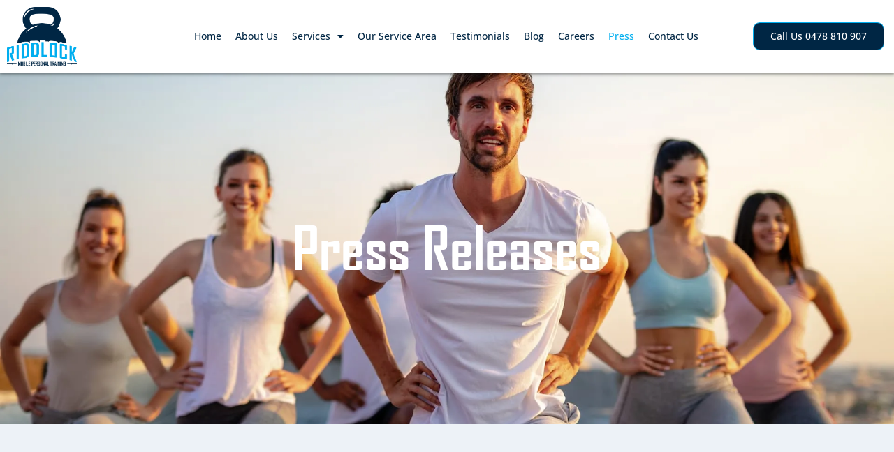

--- FILE ---
content_type: text/html; charset=UTF-8
request_url: https://riddlockpt.com/press-releases/
body_size: 16418
content:
<!doctype html>
<html lang="en-AU">
<head>
	<meta charset="UTF-8">
	<meta name="viewport" content="width=device-width, initial-scale=1">
	<link rel="profile" href="https://gmpg.org/xfn/11">
	<meta name='robots' content='index, follow, max-image-preview:large, max-snippet:-1, max-video-preview:-1' />
	<style>img:is([sizes="auto" i], [sizes^="auto," i]) { contain-intrinsic-size: 3000px 1500px }</style>
	
            <script data-no-defer="1" data-ezscrex="false" data-cfasync="false" data-pagespeed-no-defer data-cookieconsent="ignore">
                var ctPublicFunctions = {"_ajax_nonce":"0162ebb1c8","_rest_nonce":"36e3ae2580","_ajax_url":"\/wp-admin\/admin-ajax.php","_rest_url":"https:\/\/riddlockpt.com\/wp-json\/","data__cookies_type":"none","data__ajax_type":"rest","data__bot_detector_enabled":"1","data__frontend_data_log_enabled":1,"cookiePrefix":"","wprocket_detected":true,"host_url":"riddlockpt.com","text__ee_click_to_select":"Click to select the whole data","text__ee_original_email":"The complete one is","text__ee_got_it":"Got it","text__ee_blocked":"Blocked","text__ee_cannot_connect":"Cannot connect","text__ee_cannot_decode":"Can not decode email. Unknown reason","text__ee_email_decoder":"CleanTalk email decoder","text__ee_wait_for_decoding":"The magic is on the way!","text__ee_decoding_process":"Please wait a few seconds while we decode the contact data."}
            </script>
        
            <script data-no-defer="1" data-ezscrex="false" data-cfasync="false" data-pagespeed-no-defer data-cookieconsent="ignore">
                var ctPublic = {"_ajax_nonce":"0162ebb1c8","settings__forms__check_internal":"0","settings__forms__check_external":"0","settings__forms__force_protection":0,"settings__forms__search_test":"1","settings__data__bot_detector_enabled":"1","settings__sfw__anti_crawler":0,"blog_home":"https:\/\/riddlockpt.com\/","pixel__setting":"3","pixel__enabled":true,"pixel__url":null,"data__email_check_before_post":"1","data__email_check_exist_post":"0","data__cookies_type":"none","data__key_is_ok":true,"data__visible_fields_required":true,"wl_brandname":"Anti-Spam by CleanTalk","wl_brandname_short":"CleanTalk","ct_checkjs_key":"7d0a7ed5f378284352b1a5e23413be652e1399699fb1a6ef152c13e8746e9285","emailEncoderPassKey":"4760e3b319b2c72373f596e4866508c1","bot_detector_forms_excluded":"W10=","advancedCacheExists":true,"varnishCacheExists":false,"wc_ajax_add_to_cart":true}
            </script>
        
	<!-- This site is optimized with the Yoast SEO plugin v25.5 - https://yoast.com/wordpress/plugins/seo/ -->
	<title>Press Releases Page | Personal Trainer - Southside &amp; Bulimba</title>
	<meta name="description" content="Check out the Press Releases page. Riddlock Personal Training provides mobile, personalized fitness programs in the Southside of BRISBANE, including Bulimba." />
	<link rel="canonical" href="https://riddlockpt.com/press-releases/" />
	<meta property="og:locale" content="en_US" />
	<meta property="og:type" content="article" />
	<meta property="og:title" content="Press Releases Page | Personal Trainer - Southside &amp; Bulimba" />
	<meta property="og:description" content="Check out the Press Releases page. Riddlock Personal Training provides mobile, personalized fitness programs in the Southside of BRISBANE, including Bulimba." />
	<meta property="og:url" content="https://riddlockpt.com/press-releases/" />
	<meta property="og:site_name" content="Riddlock Mobile Personal Training" />
	<meta property="article:modified_time" content="2024-03-17T22:15:32+00:00" />
	<meta name="twitter:card" content="summary_large_image" />
	<script type="application/ld+json" class="yoast-schema-graph">{"@context":"https://schema.org","@graph":[{"@type":"WebPage","@id":"https://riddlockpt.com/press-releases/","url":"https://riddlockpt.com/press-releases/","name":"Press Releases Page | Personal Trainer - Southside & Bulimba","isPartOf":{"@id":"https://riddlockpt.com/#website"},"datePublished":"2024-03-17T22:09:42+00:00","dateModified":"2024-03-17T22:15:32+00:00","description":"Check out the Press Releases page. Riddlock Personal Training provides mobile, personalized fitness programs in the Southside of BRISBANE, including Bulimba.","breadcrumb":{"@id":"https://riddlockpt.com/press-releases/#breadcrumb"},"inLanguage":"en-AU","potentialAction":[{"@type":"ReadAction","target":["https://riddlockpt.com/press-releases/"]}]},{"@type":"BreadcrumbList","@id":"https://riddlockpt.com/press-releases/#breadcrumb","itemListElement":[{"@type":"ListItem","position":1,"name":"Home","item":"https://riddlockpt.com/"},{"@type":"ListItem","position":2,"name":"Press Releases"}]},{"@type":"WebSite","@id":"https://riddlockpt.com/#website","url":"https://riddlockpt.com/","name":"Riddlock Mobile Personal Training","description":"Personal training for over 40&#039;s","publisher":{"@id":"https://riddlockpt.com/#organization"},"potentialAction":[{"@type":"SearchAction","target":{"@type":"EntryPoint","urlTemplate":"https://riddlockpt.com/?s={search_term_string}"},"query-input":{"@type":"PropertyValueSpecification","valueRequired":true,"valueName":"search_term_string"}}],"inLanguage":"en-AU"},{"@type":"Organization","@id":"https://riddlockpt.com/#organization","name":"Riddlock PT","url":"https://riddlockpt.com/","logo":{"@type":"ImageObject","inLanguage":"en-AU","@id":"https://riddlockpt.com/#/schema/logo/image/","url":"https://riddlockpt.com/wp-content/uploads/2022/07/mobile-personal-training-brisbane-riddlock.png","contentUrl":"https://riddlockpt.com/wp-content/uploads/2022/07/mobile-personal-training-brisbane-riddlock.png","width":100,"height":84,"caption":"Riddlock PT"},"image":{"@id":"https://riddlockpt.com/#/schema/logo/image/"}}]}</script>
	<!-- / Yoast SEO plugin. -->


<link rel='dns-prefetch' href='//moderate.cleantalk.org' />
<link rel="alternate" type="application/rss+xml" title="Riddlock Mobile Personal Training &raquo; Feed" href="https://riddlockpt.com/feed/" />
<link rel="alternate" type="application/rss+xml" title="Riddlock Mobile Personal Training &raquo; Comments Feed" href="https://riddlockpt.com/comments/feed/" />
<script>
window._wpemojiSettings = {"baseUrl":"https:\/\/s.w.org\/images\/core\/emoji\/16.0.1\/72x72\/","ext":".png","svgUrl":"https:\/\/s.w.org\/images\/core\/emoji\/16.0.1\/svg\/","svgExt":".svg","source":{"concatemoji":"https:\/\/riddlockpt.com\/wp-includes\/js\/wp-emoji-release.min.js?ver=6.8.2"}};
/*! This file is auto-generated */
!function(s,n){var o,i,e;function c(e){try{var t={supportTests:e,timestamp:(new Date).valueOf()};sessionStorage.setItem(o,JSON.stringify(t))}catch(e){}}function p(e,t,n){e.clearRect(0,0,e.canvas.width,e.canvas.height),e.fillText(t,0,0);var t=new Uint32Array(e.getImageData(0,0,e.canvas.width,e.canvas.height).data),a=(e.clearRect(0,0,e.canvas.width,e.canvas.height),e.fillText(n,0,0),new Uint32Array(e.getImageData(0,0,e.canvas.width,e.canvas.height).data));return t.every(function(e,t){return e===a[t]})}function u(e,t){e.clearRect(0,0,e.canvas.width,e.canvas.height),e.fillText(t,0,0);for(var n=e.getImageData(16,16,1,1),a=0;a<n.data.length;a++)if(0!==n.data[a])return!1;return!0}function f(e,t,n,a){switch(t){case"flag":return n(e,"\ud83c\udff3\ufe0f\u200d\u26a7\ufe0f","\ud83c\udff3\ufe0f\u200b\u26a7\ufe0f")?!1:!n(e,"\ud83c\udde8\ud83c\uddf6","\ud83c\udde8\u200b\ud83c\uddf6")&&!n(e,"\ud83c\udff4\udb40\udc67\udb40\udc62\udb40\udc65\udb40\udc6e\udb40\udc67\udb40\udc7f","\ud83c\udff4\u200b\udb40\udc67\u200b\udb40\udc62\u200b\udb40\udc65\u200b\udb40\udc6e\u200b\udb40\udc67\u200b\udb40\udc7f");case"emoji":return!a(e,"\ud83e\udedf")}return!1}function g(e,t,n,a){var r="undefined"!=typeof WorkerGlobalScope&&self instanceof WorkerGlobalScope?new OffscreenCanvas(300,150):s.createElement("canvas"),o=r.getContext("2d",{willReadFrequently:!0}),i=(o.textBaseline="top",o.font="600 32px Arial",{});return e.forEach(function(e){i[e]=t(o,e,n,a)}),i}function t(e){var t=s.createElement("script");t.src=e,t.defer=!0,s.head.appendChild(t)}"undefined"!=typeof Promise&&(o="wpEmojiSettingsSupports",i=["flag","emoji"],n.supports={everything:!0,everythingExceptFlag:!0},e=new Promise(function(e){s.addEventListener("DOMContentLoaded",e,{once:!0})}),new Promise(function(t){var n=function(){try{var e=JSON.parse(sessionStorage.getItem(o));if("object"==typeof e&&"number"==typeof e.timestamp&&(new Date).valueOf()<e.timestamp+604800&&"object"==typeof e.supportTests)return e.supportTests}catch(e){}return null}();if(!n){if("undefined"!=typeof Worker&&"undefined"!=typeof OffscreenCanvas&&"undefined"!=typeof URL&&URL.createObjectURL&&"undefined"!=typeof Blob)try{var e="postMessage("+g.toString()+"("+[JSON.stringify(i),f.toString(),p.toString(),u.toString()].join(",")+"));",a=new Blob([e],{type:"text/javascript"}),r=new Worker(URL.createObjectURL(a),{name:"wpTestEmojiSupports"});return void(r.onmessage=function(e){c(n=e.data),r.terminate(),t(n)})}catch(e){}c(n=g(i,f,p,u))}t(n)}).then(function(e){for(var t in e)n.supports[t]=e[t],n.supports.everything=n.supports.everything&&n.supports[t],"flag"!==t&&(n.supports.everythingExceptFlag=n.supports.everythingExceptFlag&&n.supports[t]);n.supports.everythingExceptFlag=n.supports.everythingExceptFlag&&!n.supports.flag,n.DOMReady=!1,n.readyCallback=function(){n.DOMReady=!0}}).then(function(){return e}).then(function(){var e;n.supports.everything||(n.readyCallback(),(e=n.source||{}).concatemoji?t(e.concatemoji):e.wpemoji&&e.twemoji&&(t(e.twemoji),t(e.wpemoji)))}))}((window,document),window._wpemojiSettings);
</script>
<style id='wp-emoji-styles-inline-css'>

	img.wp-smiley, img.emoji {
		display: inline !important;
		border: none !important;
		box-shadow: none !important;
		height: 1em !important;
		width: 1em !important;
		margin: 0 0.07em !important;
		vertical-align: -0.1em !important;
		background: none !important;
		padding: 0 !important;
	}
</style>
<style id='global-styles-inline-css'>
:root{--wp--preset--aspect-ratio--square: 1;--wp--preset--aspect-ratio--4-3: 4/3;--wp--preset--aspect-ratio--3-4: 3/4;--wp--preset--aspect-ratio--3-2: 3/2;--wp--preset--aspect-ratio--2-3: 2/3;--wp--preset--aspect-ratio--16-9: 16/9;--wp--preset--aspect-ratio--9-16: 9/16;--wp--preset--color--black: #000000;--wp--preset--color--cyan-bluish-gray: #abb8c3;--wp--preset--color--white: #ffffff;--wp--preset--color--pale-pink: #f78da7;--wp--preset--color--vivid-red: #cf2e2e;--wp--preset--color--luminous-vivid-orange: #ff6900;--wp--preset--color--luminous-vivid-amber: #fcb900;--wp--preset--color--light-green-cyan: #7bdcb5;--wp--preset--color--vivid-green-cyan: #00d084;--wp--preset--color--pale-cyan-blue: #8ed1fc;--wp--preset--color--vivid-cyan-blue: #0693e3;--wp--preset--color--vivid-purple: #9b51e0;--wp--preset--gradient--vivid-cyan-blue-to-vivid-purple: linear-gradient(135deg,rgba(6,147,227,1) 0%,rgb(155,81,224) 100%);--wp--preset--gradient--light-green-cyan-to-vivid-green-cyan: linear-gradient(135deg,rgb(122,220,180) 0%,rgb(0,208,130) 100%);--wp--preset--gradient--luminous-vivid-amber-to-luminous-vivid-orange: linear-gradient(135deg,rgba(252,185,0,1) 0%,rgba(255,105,0,1) 100%);--wp--preset--gradient--luminous-vivid-orange-to-vivid-red: linear-gradient(135deg,rgba(255,105,0,1) 0%,rgb(207,46,46) 100%);--wp--preset--gradient--very-light-gray-to-cyan-bluish-gray: linear-gradient(135deg,rgb(238,238,238) 0%,rgb(169,184,195) 100%);--wp--preset--gradient--cool-to-warm-spectrum: linear-gradient(135deg,rgb(74,234,220) 0%,rgb(151,120,209) 20%,rgb(207,42,186) 40%,rgb(238,44,130) 60%,rgb(251,105,98) 80%,rgb(254,248,76) 100%);--wp--preset--gradient--blush-light-purple: linear-gradient(135deg,rgb(255,206,236) 0%,rgb(152,150,240) 100%);--wp--preset--gradient--blush-bordeaux: linear-gradient(135deg,rgb(254,205,165) 0%,rgb(254,45,45) 50%,rgb(107,0,62) 100%);--wp--preset--gradient--luminous-dusk: linear-gradient(135deg,rgb(255,203,112) 0%,rgb(199,81,192) 50%,rgb(65,88,208) 100%);--wp--preset--gradient--pale-ocean: linear-gradient(135deg,rgb(255,245,203) 0%,rgb(182,227,212) 50%,rgb(51,167,181) 100%);--wp--preset--gradient--electric-grass: linear-gradient(135deg,rgb(202,248,128) 0%,rgb(113,206,126) 100%);--wp--preset--gradient--midnight: linear-gradient(135deg,rgb(2,3,129) 0%,rgb(40,116,252) 100%);--wp--preset--font-size--small: 13px;--wp--preset--font-size--medium: 20px;--wp--preset--font-size--large: 36px;--wp--preset--font-size--x-large: 42px;--wp--preset--spacing--20: 0.44rem;--wp--preset--spacing--30: 0.67rem;--wp--preset--spacing--40: 1rem;--wp--preset--spacing--50: 1.5rem;--wp--preset--spacing--60: 2.25rem;--wp--preset--spacing--70: 3.38rem;--wp--preset--spacing--80: 5.06rem;--wp--preset--shadow--natural: 6px 6px 9px rgba(0, 0, 0, 0.2);--wp--preset--shadow--deep: 12px 12px 50px rgba(0, 0, 0, 0.4);--wp--preset--shadow--sharp: 6px 6px 0px rgba(0, 0, 0, 0.2);--wp--preset--shadow--outlined: 6px 6px 0px -3px rgba(255, 255, 255, 1), 6px 6px rgba(0, 0, 0, 1);--wp--preset--shadow--crisp: 6px 6px 0px rgba(0, 0, 0, 1);}:root { --wp--style--global--content-size: 800px;--wp--style--global--wide-size: 1200px; }:where(body) { margin: 0; }.wp-site-blocks > .alignleft { float: left; margin-right: 2em; }.wp-site-blocks > .alignright { float: right; margin-left: 2em; }.wp-site-blocks > .aligncenter { justify-content: center; margin-left: auto; margin-right: auto; }:where(.wp-site-blocks) > * { margin-block-start: 24px; margin-block-end: 0; }:where(.wp-site-blocks) > :first-child { margin-block-start: 0; }:where(.wp-site-blocks) > :last-child { margin-block-end: 0; }:root { --wp--style--block-gap: 24px; }:root :where(.is-layout-flow) > :first-child{margin-block-start: 0;}:root :where(.is-layout-flow) > :last-child{margin-block-end: 0;}:root :where(.is-layout-flow) > *{margin-block-start: 24px;margin-block-end: 0;}:root :where(.is-layout-constrained) > :first-child{margin-block-start: 0;}:root :where(.is-layout-constrained) > :last-child{margin-block-end: 0;}:root :where(.is-layout-constrained) > *{margin-block-start: 24px;margin-block-end: 0;}:root :where(.is-layout-flex){gap: 24px;}:root :where(.is-layout-grid){gap: 24px;}.is-layout-flow > .alignleft{float: left;margin-inline-start: 0;margin-inline-end: 2em;}.is-layout-flow > .alignright{float: right;margin-inline-start: 2em;margin-inline-end: 0;}.is-layout-flow > .aligncenter{margin-left: auto !important;margin-right: auto !important;}.is-layout-constrained > .alignleft{float: left;margin-inline-start: 0;margin-inline-end: 2em;}.is-layout-constrained > .alignright{float: right;margin-inline-start: 2em;margin-inline-end: 0;}.is-layout-constrained > .aligncenter{margin-left: auto !important;margin-right: auto !important;}.is-layout-constrained > :where(:not(.alignleft):not(.alignright):not(.alignfull)){max-width: var(--wp--style--global--content-size);margin-left: auto !important;margin-right: auto !important;}.is-layout-constrained > .alignwide{max-width: var(--wp--style--global--wide-size);}body .is-layout-flex{display: flex;}.is-layout-flex{flex-wrap: wrap;align-items: center;}.is-layout-flex > :is(*, div){margin: 0;}body .is-layout-grid{display: grid;}.is-layout-grid > :is(*, div){margin: 0;}body{padding-top: 0px;padding-right: 0px;padding-bottom: 0px;padding-left: 0px;}a:where(:not(.wp-element-button)){text-decoration: underline;}:root :where(.wp-element-button, .wp-block-button__link){background-color: #32373c;border-width: 0;color: #fff;font-family: inherit;font-size: inherit;line-height: inherit;padding: calc(0.667em + 2px) calc(1.333em + 2px);text-decoration: none;}.has-black-color{color: var(--wp--preset--color--black) !important;}.has-cyan-bluish-gray-color{color: var(--wp--preset--color--cyan-bluish-gray) !important;}.has-white-color{color: var(--wp--preset--color--white) !important;}.has-pale-pink-color{color: var(--wp--preset--color--pale-pink) !important;}.has-vivid-red-color{color: var(--wp--preset--color--vivid-red) !important;}.has-luminous-vivid-orange-color{color: var(--wp--preset--color--luminous-vivid-orange) !important;}.has-luminous-vivid-amber-color{color: var(--wp--preset--color--luminous-vivid-amber) !important;}.has-light-green-cyan-color{color: var(--wp--preset--color--light-green-cyan) !important;}.has-vivid-green-cyan-color{color: var(--wp--preset--color--vivid-green-cyan) !important;}.has-pale-cyan-blue-color{color: var(--wp--preset--color--pale-cyan-blue) !important;}.has-vivid-cyan-blue-color{color: var(--wp--preset--color--vivid-cyan-blue) !important;}.has-vivid-purple-color{color: var(--wp--preset--color--vivid-purple) !important;}.has-black-background-color{background-color: var(--wp--preset--color--black) !important;}.has-cyan-bluish-gray-background-color{background-color: var(--wp--preset--color--cyan-bluish-gray) !important;}.has-white-background-color{background-color: var(--wp--preset--color--white) !important;}.has-pale-pink-background-color{background-color: var(--wp--preset--color--pale-pink) !important;}.has-vivid-red-background-color{background-color: var(--wp--preset--color--vivid-red) !important;}.has-luminous-vivid-orange-background-color{background-color: var(--wp--preset--color--luminous-vivid-orange) !important;}.has-luminous-vivid-amber-background-color{background-color: var(--wp--preset--color--luminous-vivid-amber) !important;}.has-light-green-cyan-background-color{background-color: var(--wp--preset--color--light-green-cyan) !important;}.has-vivid-green-cyan-background-color{background-color: var(--wp--preset--color--vivid-green-cyan) !important;}.has-pale-cyan-blue-background-color{background-color: var(--wp--preset--color--pale-cyan-blue) !important;}.has-vivid-cyan-blue-background-color{background-color: var(--wp--preset--color--vivid-cyan-blue) !important;}.has-vivid-purple-background-color{background-color: var(--wp--preset--color--vivid-purple) !important;}.has-black-border-color{border-color: var(--wp--preset--color--black) !important;}.has-cyan-bluish-gray-border-color{border-color: var(--wp--preset--color--cyan-bluish-gray) !important;}.has-white-border-color{border-color: var(--wp--preset--color--white) !important;}.has-pale-pink-border-color{border-color: var(--wp--preset--color--pale-pink) !important;}.has-vivid-red-border-color{border-color: var(--wp--preset--color--vivid-red) !important;}.has-luminous-vivid-orange-border-color{border-color: var(--wp--preset--color--luminous-vivid-orange) !important;}.has-luminous-vivid-amber-border-color{border-color: var(--wp--preset--color--luminous-vivid-amber) !important;}.has-light-green-cyan-border-color{border-color: var(--wp--preset--color--light-green-cyan) !important;}.has-vivid-green-cyan-border-color{border-color: var(--wp--preset--color--vivid-green-cyan) !important;}.has-pale-cyan-blue-border-color{border-color: var(--wp--preset--color--pale-cyan-blue) !important;}.has-vivid-cyan-blue-border-color{border-color: var(--wp--preset--color--vivid-cyan-blue) !important;}.has-vivid-purple-border-color{border-color: var(--wp--preset--color--vivid-purple) !important;}.has-vivid-cyan-blue-to-vivid-purple-gradient-background{background: var(--wp--preset--gradient--vivid-cyan-blue-to-vivid-purple) !important;}.has-light-green-cyan-to-vivid-green-cyan-gradient-background{background: var(--wp--preset--gradient--light-green-cyan-to-vivid-green-cyan) !important;}.has-luminous-vivid-amber-to-luminous-vivid-orange-gradient-background{background: var(--wp--preset--gradient--luminous-vivid-amber-to-luminous-vivid-orange) !important;}.has-luminous-vivid-orange-to-vivid-red-gradient-background{background: var(--wp--preset--gradient--luminous-vivid-orange-to-vivid-red) !important;}.has-very-light-gray-to-cyan-bluish-gray-gradient-background{background: var(--wp--preset--gradient--very-light-gray-to-cyan-bluish-gray) !important;}.has-cool-to-warm-spectrum-gradient-background{background: var(--wp--preset--gradient--cool-to-warm-spectrum) !important;}.has-blush-light-purple-gradient-background{background: var(--wp--preset--gradient--blush-light-purple) !important;}.has-blush-bordeaux-gradient-background{background: var(--wp--preset--gradient--blush-bordeaux) !important;}.has-luminous-dusk-gradient-background{background: var(--wp--preset--gradient--luminous-dusk) !important;}.has-pale-ocean-gradient-background{background: var(--wp--preset--gradient--pale-ocean) !important;}.has-electric-grass-gradient-background{background: var(--wp--preset--gradient--electric-grass) !important;}.has-midnight-gradient-background{background: var(--wp--preset--gradient--midnight) !important;}.has-small-font-size{font-size: var(--wp--preset--font-size--small) !important;}.has-medium-font-size{font-size: var(--wp--preset--font-size--medium) !important;}.has-large-font-size{font-size: var(--wp--preset--font-size--large) !important;}.has-x-large-font-size{font-size: var(--wp--preset--font-size--x-large) !important;}
:root :where(.wp-block-pullquote){font-size: 1.5em;line-height: 1.6;}
</style>
<link rel='stylesheet' id='cleantalk-public-css-css' href='https://riddlockpt.com/wp-content/plugins/cleantalk-spam-protect/css/cleantalk-public.min.css?ver=6.60_1752788596' media='all' />
<link rel='stylesheet' id='cleantalk-email-decoder-css-css' href='https://riddlockpt.com/wp-content/plugins/cleantalk-spam-protect/css/cleantalk-email-decoder.min.css?ver=6.60_1752788596' media='all' />
<link rel='stylesheet' id='tss-css' href='https://riddlockpt.com/wp-content/plugins/testimonial-slider-and-showcase/assets/css/wptestimonial.css?ver=2.3.17' media='all' />
<link rel='stylesheet' id='hello-elementor-css' href='https://riddlockpt.com/wp-content/themes/hello-elementor/style.min.css?ver=3.3.0' media='all' />
<link rel='stylesheet' id='hello-elementor-theme-style-css' href='https://riddlockpt.com/wp-content/themes/hello-elementor/theme.min.css?ver=3.3.0' media='all' />
<link rel='stylesheet' id='hello-elementor-header-footer-css' href='https://riddlockpt.com/wp-content/themes/hello-elementor/header-footer.min.css?ver=3.3.0' media='all' />
<link rel='stylesheet' id='elementor-frontend-css' href='https://riddlockpt.com/wp-content/plugins/elementor/assets/css/frontend.min.css?ver=3.29.1' media='all' />
<link rel='stylesheet' id='elementor-post-31746-css' href='https://riddlockpt.com/wp-content/uploads/elementor/css/post-31746.css?ver=1763957196' media='all' />
<link rel='stylesheet' id='widget-image-css' href='https://riddlockpt.com/wp-content/plugins/elementor/assets/css/widget-image.min.css?ver=3.29.1' media='all' />
<link rel='stylesheet' id='widget-nav-menu-css' href='https://riddlockpt.com/wp-content/plugins/elementor-pro/assets/css/widget-nav-menu.min.css?ver=3.27.6' media='all' />
<link rel='stylesheet' id='e-sticky-css' href='https://riddlockpt.com/wp-content/plugins/elementor-pro/assets/css/modules/sticky.min.css?ver=3.27.6' media='all' />
<link rel='stylesheet' id='widget-icon-list-css' href='https://riddlockpt.com/wp-content/plugins/elementor/assets/css/widget-icon-list.min.css?ver=3.29.1' media='all' />
<link rel='stylesheet' id='widget-heading-css' href='https://riddlockpt.com/wp-content/plugins/elementor/assets/css/widget-heading.min.css?ver=3.29.1' media='all' />
<link rel='stylesheet' id='widget-social-icons-css' href='https://riddlockpt.com/wp-content/plugins/elementor/assets/css/widget-social-icons.min.css?ver=3.29.1' media='all' />
<link rel='stylesheet' id='e-apple-webkit-css' href='https://riddlockpt.com/wp-content/plugins/elementor/assets/css/conditionals/apple-webkit.min.css?ver=3.29.1' media='all' />
<link rel='stylesheet' id='elementor-icons-css' href='https://riddlockpt.com/wp-content/plugins/elementor/assets/lib/eicons/css/elementor-icons.min.css?ver=5.40.0' media='all' />
<link rel='stylesheet' id='elementor-post-34383-css' href='https://riddlockpt.com/wp-content/uploads/elementor/css/post-34383.css?ver=1764009463' media='all' />
<link rel='stylesheet' id='elementor-post-32250-css' href='https://riddlockpt.com/wp-content/uploads/elementor/css/post-32250.css?ver=1765769037' media='all' />
<link rel='stylesheet' id='elementor-post-36105-css' href='https://riddlockpt.com/wp-content/uploads/elementor/css/post-36105.css?ver=1765767975' media='all' />
<link rel='stylesheet' id='elementor-gf-local-roboto-css' href='https://riddlockpt.com/wp-content/uploads/elementor/google-fonts/css/roboto.css?ver=1742247783' media='all' />
<link rel='stylesheet' id='elementor-gf-local-robotoslab-css' href='https://riddlockpt.com/wp-content/uploads/elementor/google-fonts/css/robotoslab.css?ver=1742247788' media='all' />
<link rel='stylesheet' id='elementor-gf-local-opensans-css' href='https://riddlockpt.com/wp-content/uploads/elementor/google-fonts/css/opensans.css?ver=1742247798' media='all' />
<link rel='stylesheet' id='elementor-icons-shared-0-css' href='https://riddlockpt.com/wp-content/plugins/elementor/assets/lib/font-awesome/css/fontawesome.min.css?ver=5.15.3' media='all' />
<link rel='stylesheet' id='elementor-icons-fa-regular-css' href='https://riddlockpt.com/wp-content/plugins/elementor/assets/lib/font-awesome/css/regular.min.css?ver=5.15.3' media='all' />
<link rel='stylesheet' id='elementor-icons-fa-solid-css' href='https://riddlockpt.com/wp-content/plugins/elementor/assets/lib/font-awesome/css/solid.min.css?ver=5.15.3' media='all' />
<link rel='stylesheet' id='elementor-icons-fa-brands-css' href='https://riddlockpt.com/wp-content/plugins/elementor/assets/lib/font-awesome/css/brands.min.css?ver=5.15.3' media='all' />
<script src="https://riddlockpt.com/wp-includes/js/jquery/jquery.min.js?ver=3.7.1" id="jquery-core-js"></script>
<script src="https://riddlockpt.com/wp-includes/js/jquery/jquery-migrate.min.js?ver=3.4.1" id="jquery-migrate-js"></script>
<script src="https://riddlockpt.com/wp-content/plugins/cleantalk-spam-protect/js/apbct-public-bundle_comm-func.min.js?ver=6.60_1752788596" id="apbct-public-bundle_comm-func-js-js"></script>
<script src="https://moderate.cleantalk.org/ct-bot-detector-wrapper.js?ver=6.60" id="ct_bot_detector-js" defer data-wp-strategy="defer"></script>
<link rel="https://api.w.org/" href="https://riddlockpt.com/wp-json/" /><link rel="alternate" title="JSON" type="application/json" href="https://riddlockpt.com/wp-json/wp/v2/pages/34383" /><link rel="EditURI" type="application/rsd+xml" title="RSD" href="https://riddlockpt.com/xmlrpc.php?rsd" />
<meta name="generator" content="WordPress 6.8.2" />
<link rel='shortlink' href='https://riddlockpt.com/?p=34383' />
<link rel="alternate" title="oEmbed (JSON)" type="application/json+oembed" href="https://riddlockpt.com/wp-json/oembed/1.0/embed?url=https%3A%2F%2Friddlockpt.com%2Fpress-releases%2F" />
<link rel="alternate" title="oEmbed (XML)" type="text/xml+oembed" href="https://riddlockpt.com/wp-json/oembed/1.0/embed?url=https%3A%2F%2Friddlockpt.com%2Fpress-releases%2F&#038;format=xml" />
<!-- Google Tag Manager -->
<script>(function(w,d,s,l,i){w[l]=w[l]||[];w[l].push({'gtm.start':
new Date().getTime(),event:'gtm.js'});var f=d.getElementsByTagName(s)[0],
j=d.createElement(s),dl=l!='dataLayer'?'&l='+l:'';j.async=true;j.src=
'https://www.googletagmanager.com/gtm.js?id='+i+dl;f.parentNode.insertBefore(j,f);
})(window,document,'script','dataLayer','GTM-NQDHHBT');</script>
<!-- End Google Tag Manager --><meta name="generator" content="Elementor 3.29.1; features: additional_custom_breakpoints, e_local_google_fonts; settings: css_print_method-external, google_font-enabled, font_display-swap">
			<style>
				.e-con.e-parent:nth-of-type(n+4):not(.e-lazyloaded):not(.e-no-lazyload),
				.e-con.e-parent:nth-of-type(n+4):not(.e-lazyloaded):not(.e-no-lazyload) * {
					background-image: none !important;
				}
				@media screen and (max-height: 1024px) {
					.e-con.e-parent:nth-of-type(n+3):not(.e-lazyloaded):not(.e-no-lazyload),
					.e-con.e-parent:nth-of-type(n+3):not(.e-lazyloaded):not(.e-no-lazyload) * {
						background-image: none !important;
					}
				}
				@media screen and (max-height: 640px) {
					.e-con.e-parent:nth-of-type(n+2):not(.e-lazyloaded):not(.e-no-lazyload),
					.e-con.e-parent:nth-of-type(n+2):not(.e-lazyloaded):not(.e-no-lazyload) * {
						background-image: none !important;
					}
				}
			</style>
			<link rel="icon" href="https://riddlockpt.com/wp-content/uploads/2024/12/icon-150x150.png" sizes="32x32" />
<link rel="icon" href="https://riddlockpt.com/wp-content/uploads/2024/12/icon.png" sizes="192x192" />
<link rel="apple-touch-icon" href="https://riddlockpt.com/wp-content/uploads/2024/12/icon.png" />
<meta name="msapplication-TileImage" content="https://riddlockpt.com/wp-content/uploads/2024/12/icon.png" />
		<style id="wp-custom-css">
			.swiper-container:not(.swiper-container-initialized)>.swiper-wrapper, .swiper:not(.swiper-initialized)>.swiper-wrapper {
	overflow: visible !important;
}

.elementor-31761 .elementor-element.elementor-element-709c49d .swiper-pagination-bullet {
    height: 10px !important;
    width: 10px !important;
    margin: 2.5px !important;
}

.swiper-pagination {
	position: inherit !important;
}

.grecaptcha-badge { 
visibility: hidden; 
}		</style>
		<noscript><style id="rocket-lazyload-nojs-css">.rll-youtube-player, [data-lazy-src]{display:none !important;}</style></noscript></head>
<body class="wp-singular page-template page-template-elementor_header_footer page page-id-34383 wp-embed-responsive wp-theme-hello-elementor theme-default elementor-default elementor-template-full-width elementor-kit-31746 elementor-page elementor-page-34383">

<!-- Google Tag Manager (noscript) -->
<noscript><iframe src="https://www.googletagmanager.com/ns.html?id=GTM-NQDHHBT"
height="0" width="0" style="display:none;visibility:hidden"></iframe></noscript>
<!-- End Google Tag Manager (noscript) -->
<a class="skip-link screen-reader-text" href="#content">Skip to content</a>

		<div data-elementor-type="header" data-elementor-id="32250" class="elementor elementor-32250 elementor-location-header" data-elementor-post-type="elementor_library">
					<section class="elementor-section elementor-top-section elementor-element elementor-element-d540a3f close-section elementor-hidden-desktop elementor-hidden-tablet elementor-hidden-mobile elementor-section-boxed elementor-section-height-default elementor-section-height-default" data-id="d540a3f" data-element_type="section" data-settings="{&quot;background_background&quot;:&quot;classic&quot;}">
						<div class="elementor-container elementor-column-gap-default">
					<div class="elementor-column elementor-col-100 elementor-top-column elementor-element elementor-element-d75883f" data-id="d75883f" data-element_type="column">
			<div class="elementor-widget-wrap elementor-element-populated">
						<div class="elementor-element elementor-element-ecd0e9d elementor-widget elementor-widget-text-editor" data-id="ecd0e9d" data-element_type="widget" data-widget_type="text-editor.default">
				<div class="elementor-widget-container">
									<p><strong>Black Friday SALE</strong> &#8211; 50% off of your first month&#8217;s training if purchased before Christmas. Contact us today to claim!</p><p>T&amp;C&#8217;s apply. Sessions don&#8217;t need to start until January 2024 if you&#8217;re not ready right now. 🎁🎄</p>								</div>
				</div>
				<div class="elementor-element elementor-element-92d9415 elementor-widget elementor-widget-html" data-id="92d9415" data-element_type="widget" data-widget_type="html.default">
				<div class="elementor-widget-container">
					<script>
document.addEventListener('DOMContentLoaded', function() {
jQuery(function($){
$('.close-icon').click(function(){
$(this).parents('.close-section').hide();
});
}); });
</script>
<style>
.close-icon{
cursor: pointer;
}
</style>				</div>
				</div>
				<div class="elementor-element elementor-element-6318aa3 elementor-widget__width-auto elementor-absolute close-icon elementor-view-default elementor-widget elementor-widget-icon" data-id="6318aa3" data-element_type="widget" data-settings="{&quot;_position&quot;:&quot;absolute&quot;}" data-widget_type="icon.default">
				<div class="elementor-widget-container">
							<div class="elementor-icon-wrapper">
			<div class="elementor-icon">
			<i aria-hidden="true" class="far fa-window-close"></i>			</div>
		</div>
						</div>
				</div>
					</div>
		</div>
					</div>
		</section>
				<section class="elementor-section elementor-top-section elementor-element elementor-element-8aa140e elementor-hidden-mobile elementor-section-boxed elementor-section-height-default elementor-section-height-default" data-id="8aa140e" data-element_type="section" data-settings="{&quot;background_background&quot;:&quot;classic&quot;,&quot;sticky&quot;:&quot;top&quot;,&quot;sticky_on&quot;:[&quot;desktop&quot;,&quot;tablet&quot;,&quot;mobile&quot;],&quot;sticky_offset&quot;:0,&quot;sticky_effects_offset&quot;:0,&quot;sticky_anchor_link_offset&quot;:0}">
						<div class="elementor-container elementor-column-gap-default">
					<div class="elementor-column elementor-col-33 elementor-top-column elementor-element elementor-element-5b20d02" data-id="5b20d02" data-element_type="column">
			<div class="elementor-widget-wrap elementor-element-populated">
						<div class="elementor-element elementor-element-996cb49 elementor-widget elementor-widget-image" data-id="996cb49" data-element_type="widget" data-widget_type="image.default">
				<div class="elementor-widget-container">
																<a href="https://riddlockpt.com">
							<img width="100" height="84" src="https://riddlockpt.com/wp-content/uploads/2022/07/mobile-personal-training-brisbane-riddlock.png" class="attachment-full size-full wp-image-31351" alt="mobile personal training brisbane riddlock" />								</a>
															</div>
				</div>
					</div>
		</div>
				<div class="elementor-column elementor-col-33 elementor-top-column elementor-element elementor-element-5982553" data-id="5982553" data-element_type="column">
			<div class="elementor-widget-wrap elementor-element-populated">
						<div class="elementor-element elementor-element-9919a6b elementor-nav-menu__align-end elementor-nav-menu--dropdown-mobile elementor-nav-menu__text-align-aside elementor-nav-menu--toggle elementor-nav-menu--burger elementor-widget elementor-widget-nav-menu" data-id="9919a6b" data-element_type="widget" data-settings="{&quot;layout&quot;:&quot;horizontal&quot;,&quot;submenu_icon&quot;:{&quot;value&quot;:&quot;&lt;i class=\&quot;fas fa-caret-down\&quot;&gt;&lt;\/i&gt;&quot;,&quot;library&quot;:&quot;fa-solid&quot;},&quot;toggle&quot;:&quot;burger&quot;}" data-widget_type="nav-menu.default">
				<div class="elementor-widget-container">
								<nav aria-label="Menu" class="elementor-nav-menu--main elementor-nav-menu__container elementor-nav-menu--layout-horizontal e--pointer-underline e--animation-fade">
				<ul id="menu-1-9919a6b" class="elementor-nav-menu"><li class="menu-item menu-item-type-post_type menu-item-object-page menu-item-36265"><a href="https://riddlockpt.com/home/" class="elementor-item">Home</a></li>
<li class="menu-item menu-item-type-post_type menu-item-object-page menu-item-34682"><a href="https://riddlockpt.com/about-us-personal-trainers-in-brisbane/" class="elementor-item">About Us</a></li>
<li class="menu-item menu-item-type-post_type menu-item-object-page menu-item-has-children menu-item-34970"><a href="https://riddlockpt.com/services/" class="elementor-item">Services</a>
<ul class="sub-menu elementor-nav-menu--dropdown">
	<li class="menu-item menu-item-type-post_type menu-item-object-page menu-item-34969"><a href="https://riddlockpt.com/mobile-personal-training-brisbane/" class="elementor-sub-item">Mobile Personal Training</a></li>
	<li class="menu-item menu-item-type-post_type menu-item-object-page menu-item-34968"><a href="https://riddlockpt.com/group-personal-training-in-brisbane/" class="elementor-sub-item">Group Personal Training</a></li>
	<li class="menu-item menu-item-type-post_type menu-item-object-page menu-item-34075"><a href="https://riddlockpt.com/corporate-personal-training-in-brisbane/" class="elementor-sub-item">Corporate Personal Training</a></li>
	<li class="menu-item menu-item-type-post_type menu-item-object-page menu-item-35119"><a href="https://riddlockpt.com/weight-loss-program-brisbane/" class="elementor-sub-item">Weight Loss Program</a></li>
</ul>
</li>
<li class="menu-item menu-item-type-post_type menu-item-object-page menu-item-36271"><a href="https://riddlockpt.com/brisbane-service-areas/" class="elementor-item">Our Service Area</a></li>
<li class="menu-item menu-item-type-post_type menu-item-object-page menu-item-31763"><a href="https://riddlockpt.com/testimonials/" class="elementor-item">Testimonials</a></li>
<li class="menu-item menu-item-type-post_type menu-item-object-page menu-item-31765"><a href="https://riddlockpt.com/blog/" class="elementor-item">Blog</a></li>
<li class="menu-item menu-item-type-post_type menu-item-object-page menu-item-33134"><a href="https://riddlockpt.com/careers/" class="elementor-item">Careers</a></li>
<li class="menu-item menu-item-type-post_type menu-item-object-page current-menu-item page_item page-item-34383 current_page_item menu-item-34399"><a href="https://riddlockpt.com/press-releases/" aria-current="page" class="elementor-item elementor-item-active">Press</a></li>
<li class="menu-item menu-item-type-post_type menu-item-object-page menu-item-34681"><a href="https://riddlockpt.com/contact-us/" class="elementor-item">Contact Us</a></li>
</ul>			</nav>
					<div class="elementor-menu-toggle" role="button" tabindex="0" aria-label="Menu Toggle" aria-expanded="false">
			<i aria-hidden="true" role="presentation" class="elementor-menu-toggle__icon--open eicon-menu-bar"></i><i aria-hidden="true" role="presentation" class="elementor-menu-toggle__icon--close eicon-close"></i>		</div>
					<nav class="elementor-nav-menu--dropdown elementor-nav-menu__container" aria-hidden="true">
				<ul id="menu-2-9919a6b" class="elementor-nav-menu"><li class="menu-item menu-item-type-post_type menu-item-object-page menu-item-36265"><a href="https://riddlockpt.com/home/" class="elementor-item" tabindex="-1">Home</a></li>
<li class="menu-item menu-item-type-post_type menu-item-object-page menu-item-34682"><a href="https://riddlockpt.com/about-us-personal-trainers-in-brisbane/" class="elementor-item" tabindex="-1">About Us</a></li>
<li class="menu-item menu-item-type-post_type menu-item-object-page menu-item-has-children menu-item-34970"><a href="https://riddlockpt.com/services/" class="elementor-item" tabindex="-1">Services</a>
<ul class="sub-menu elementor-nav-menu--dropdown">
	<li class="menu-item menu-item-type-post_type menu-item-object-page menu-item-34969"><a href="https://riddlockpt.com/mobile-personal-training-brisbane/" class="elementor-sub-item" tabindex="-1">Mobile Personal Training</a></li>
	<li class="menu-item menu-item-type-post_type menu-item-object-page menu-item-34968"><a href="https://riddlockpt.com/group-personal-training-in-brisbane/" class="elementor-sub-item" tabindex="-1">Group Personal Training</a></li>
	<li class="menu-item menu-item-type-post_type menu-item-object-page menu-item-34075"><a href="https://riddlockpt.com/corporate-personal-training-in-brisbane/" class="elementor-sub-item" tabindex="-1">Corporate Personal Training</a></li>
	<li class="menu-item menu-item-type-post_type menu-item-object-page menu-item-35119"><a href="https://riddlockpt.com/weight-loss-program-brisbane/" class="elementor-sub-item" tabindex="-1">Weight Loss Program</a></li>
</ul>
</li>
<li class="menu-item menu-item-type-post_type menu-item-object-page menu-item-36271"><a href="https://riddlockpt.com/brisbane-service-areas/" class="elementor-item" tabindex="-1">Our Service Area</a></li>
<li class="menu-item menu-item-type-post_type menu-item-object-page menu-item-31763"><a href="https://riddlockpt.com/testimonials/" class="elementor-item" tabindex="-1">Testimonials</a></li>
<li class="menu-item menu-item-type-post_type menu-item-object-page menu-item-31765"><a href="https://riddlockpt.com/blog/" class="elementor-item" tabindex="-1">Blog</a></li>
<li class="menu-item menu-item-type-post_type menu-item-object-page menu-item-33134"><a href="https://riddlockpt.com/careers/" class="elementor-item" tabindex="-1">Careers</a></li>
<li class="menu-item menu-item-type-post_type menu-item-object-page current-menu-item page_item page-item-34383 current_page_item menu-item-34399"><a href="https://riddlockpt.com/press-releases/" aria-current="page" class="elementor-item elementor-item-active" tabindex="-1">Press</a></li>
<li class="menu-item menu-item-type-post_type menu-item-object-page menu-item-34681"><a href="https://riddlockpt.com/contact-us/" class="elementor-item" tabindex="-1">Contact Us</a></li>
</ul>			</nav>
						</div>
				</div>
					</div>
		</div>
				<div class="elementor-column elementor-col-33 elementor-top-column elementor-element elementor-element-581d6b3 elementor-hidden-tablet elementor-hidden-mobile" data-id="581d6b3" data-element_type="column">
			<div class="elementor-widget-wrap elementor-element-populated">
						<div class="elementor-element elementor-element-fa3cda7 elementor-align-right elementor-mobile-align-justify elementor-widget elementor-widget-button" data-id="fa3cda7" data-element_type="widget" data-widget_type="button.default">
				<div class="elementor-widget-container">
									<div class="elementor-button-wrapper">
					<a class="elementor-button elementor-button-link elementor-size-sm" href="tel:0478810907">
						<span class="elementor-button-content-wrapper">
									<span class="elementor-button-text">Call Us 0478 810 907</span>
					</span>
					</a>
				</div>
								</div>
				</div>
					</div>
		</div>
					</div>
		</section>
		<div class="elementor-element elementor-element-48349a1 elementor-hidden-desktop elementor-hidden-tablet e-flex e-con-boxed e-con e-parent" data-id="48349a1" data-element_type="container" data-settings="{&quot;background_background&quot;:&quot;classic&quot;,&quot;sticky&quot;:&quot;top&quot;,&quot;sticky_on&quot;:[&quot;desktop&quot;,&quot;tablet&quot;,&quot;mobile&quot;],&quot;sticky_offset&quot;:0,&quot;sticky_effects_offset&quot;:0,&quot;sticky_anchor_link_offset&quot;:0}">
					<div class="e-con-inner">
		<div class="elementor-element elementor-element-38e2097 e-con-full e-flex e-con e-child" data-id="38e2097" data-element_type="container">
				<div class="elementor-element elementor-element-01e5c5b elementor-widget elementor-widget-image" data-id="01e5c5b" data-element_type="widget" data-widget_type="image.default">
				<div class="elementor-widget-container">
															<img src="https://riddlockpt.com/wp-content/uploads/elementor/thumbs/mobile-personal-training-south-brisbane-riddlock-r5cxvzk9ker06vs4turg4lfdbnhur9uvh8wejc0620.png" title="mobile personal training south brisbane riddlock" alt="mobile personal training south brisbane riddlock" loading="lazy" />															</div>
				</div>
				</div>
		<div class="elementor-element elementor-element-2d2792d e-con-full e-flex e-con e-child" data-id="2d2792d" data-element_type="container">
				<div class="elementor-element elementor-element-934332e elementor-nav-menu__align-center elementor-nav-menu--dropdown-mobile elementor-absolute elementor-nav-menu__text-align-aside elementor-nav-menu--toggle elementor-nav-menu--burger elementor-widget elementor-widget-nav-menu" data-id="934332e" data-element_type="widget" data-settings="{&quot;_position&quot;:&quot;absolute&quot;,&quot;layout&quot;:&quot;horizontal&quot;,&quot;submenu_icon&quot;:{&quot;value&quot;:&quot;&lt;i class=\&quot;fas fa-caret-down\&quot;&gt;&lt;\/i&gt;&quot;,&quot;library&quot;:&quot;fa-solid&quot;},&quot;toggle&quot;:&quot;burger&quot;}" data-widget_type="nav-menu.default">
				<div class="elementor-widget-container">
								<nav aria-label="Menu" class="elementor-nav-menu--main elementor-nav-menu__container elementor-nav-menu--layout-horizontal e--pointer-underline e--animation-fade">
				<ul id="menu-1-934332e" class="elementor-nav-menu"><li class="menu-item menu-item-type-post_type menu-item-object-page menu-item-36265"><a href="https://riddlockpt.com/home/" class="elementor-item">Home</a></li>
<li class="menu-item menu-item-type-post_type menu-item-object-page menu-item-34682"><a href="https://riddlockpt.com/about-us-personal-trainers-in-brisbane/" class="elementor-item">About Us</a></li>
<li class="menu-item menu-item-type-post_type menu-item-object-page menu-item-has-children menu-item-34970"><a href="https://riddlockpt.com/services/" class="elementor-item">Services</a>
<ul class="sub-menu elementor-nav-menu--dropdown">
	<li class="menu-item menu-item-type-post_type menu-item-object-page menu-item-34969"><a href="https://riddlockpt.com/mobile-personal-training-brisbane/" class="elementor-sub-item">Mobile Personal Training</a></li>
	<li class="menu-item menu-item-type-post_type menu-item-object-page menu-item-34968"><a href="https://riddlockpt.com/group-personal-training-in-brisbane/" class="elementor-sub-item">Group Personal Training</a></li>
	<li class="menu-item menu-item-type-post_type menu-item-object-page menu-item-34075"><a href="https://riddlockpt.com/corporate-personal-training-in-brisbane/" class="elementor-sub-item">Corporate Personal Training</a></li>
	<li class="menu-item menu-item-type-post_type menu-item-object-page menu-item-35119"><a href="https://riddlockpt.com/weight-loss-program-brisbane/" class="elementor-sub-item">Weight Loss Program</a></li>
</ul>
</li>
<li class="menu-item menu-item-type-post_type menu-item-object-page menu-item-36271"><a href="https://riddlockpt.com/brisbane-service-areas/" class="elementor-item">Our Service Area</a></li>
<li class="menu-item menu-item-type-post_type menu-item-object-page menu-item-31763"><a href="https://riddlockpt.com/testimonials/" class="elementor-item">Testimonials</a></li>
<li class="menu-item menu-item-type-post_type menu-item-object-page menu-item-31765"><a href="https://riddlockpt.com/blog/" class="elementor-item">Blog</a></li>
<li class="menu-item menu-item-type-post_type menu-item-object-page menu-item-33134"><a href="https://riddlockpt.com/careers/" class="elementor-item">Careers</a></li>
<li class="menu-item menu-item-type-post_type menu-item-object-page current-menu-item page_item page-item-34383 current_page_item menu-item-34399"><a href="https://riddlockpt.com/press-releases/" aria-current="page" class="elementor-item elementor-item-active">Press</a></li>
<li class="menu-item menu-item-type-post_type menu-item-object-page menu-item-34681"><a href="https://riddlockpt.com/contact-us/" class="elementor-item">Contact Us</a></li>
</ul>			</nav>
					<div class="elementor-menu-toggle" role="button" tabindex="0" aria-label="Menu Toggle" aria-expanded="false">
			<i aria-hidden="true" role="presentation" class="elementor-menu-toggle__icon--open eicon-menu-bar"></i><i aria-hidden="true" role="presentation" class="elementor-menu-toggle__icon--close eicon-close"></i>		</div>
					<nav class="elementor-nav-menu--dropdown elementor-nav-menu__container" aria-hidden="true">
				<ul id="menu-2-934332e" class="elementor-nav-menu"><li class="menu-item menu-item-type-post_type menu-item-object-page menu-item-36265"><a href="https://riddlockpt.com/home/" class="elementor-item" tabindex="-1">Home</a></li>
<li class="menu-item menu-item-type-post_type menu-item-object-page menu-item-34682"><a href="https://riddlockpt.com/about-us-personal-trainers-in-brisbane/" class="elementor-item" tabindex="-1">About Us</a></li>
<li class="menu-item menu-item-type-post_type menu-item-object-page menu-item-has-children menu-item-34970"><a href="https://riddlockpt.com/services/" class="elementor-item" tabindex="-1">Services</a>
<ul class="sub-menu elementor-nav-menu--dropdown">
	<li class="menu-item menu-item-type-post_type menu-item-object-page menu-item-34969"><a href="https://riddlockpt.com/mobile-personal-training-brisbane/" class="elementor-sub-item" tabindex="-1">Mobile Personal Training</a></li>
	<li class="menu-item menu-item-type-post_type menu-item-object-page menu-item-34968"><a href="https://riddlockpt.com/group-personal-training-in-brisbane/" class="elementor-sub-item" tabindex="-1">Group Personal Training</a></li>
	<li class="menu-item menu-item-type-post_type menu-item-object-page menu-item-34075"><a href="https://riddlockpt.com/corporate-personal-training-in-brisbane/" class="elementor-sub-item" tabindex="-1">Corporate Personal Training</a></li>
	<li class="menu-item menu-item-type-post_type menu-item-object-page menu-item-35119"><a href="https://riddlockpt.com/weight-loss-program-brisbane/" class="elementor-sub-item" tabindex="-1">Weight Loss Program</a></li>
</ul>
</li>
<li class="menu-item menu-item-type-post_type menu-item-object-page menu-item-36271"><a href="https://riddlockpt.com/brisbane-service-areas/" class="elementor-item" tabindex="-1">Our Service Area</a></li>
<li class="menu-item menu-item-type-post_type menu-item-object-page menu-item-31763"><a href="https://riddlockpt.com/testimonials/" class="elementor-item" tabindex="-1">Testimonials</a></li>
<li class="menu-item menu-item-type-post_type menu-item-object-page menu-item-31765"><a href="https://riddlockpt.com/blog/" class="elementor-item" tabindex="-1">Blog</a></li>
<li class="menu-item menu-item-type-post_type menu-item-object-page menu-item-33134"><a href="https://riddlockpt.com/careers/" class="elementor-item" tabindex="-1">Careers</a></li>
<li class="menu-item menu-item-type-post_type menu-item-object-page current-menu-item page_item page-item-34383 current_page_item menu-item-34399"><a href="https://riddlockpt.com/press-releases/" aria-current="page" class="elementor-item elementor-item-active" tabindex="-1">Press</a></li>
<li class="menu-item menu-item-type-post_type menu-item-object-page menu-item-34681"><a href="https://riddlockpt.com/contact-us/" class="elementor-item" tabindex="-1">Contact Us</a></li>
</ul>			</nav>
						</div>
				</div>
				</div>
					</div>
				</div>
				</div>
				<div data-elementor-type="wp-page" data-elementor-id="34383" class="elementor elementor-34383" data-elementor-post-type="page">
				<div class="elementor-element elementor-element-5325851 e-flex e-con-boxed e-con e-parent" data-id="5325851" data-element_type="container" data-settings="{&quot;background_background&quot;:&quot;classic&quot;}">
					<div class="e-con-inner">
				<div class="elementor-element elementor-element-4b51041 elementor-widget elementor-widget-heading" data-id="4b51041" data-element_type="widget" data-widget_type="heading.default">
				<div class="elementor-widget-container">
					<h1 class="elementor-heading-title elementor-size-default">Press Releases</h1>				</div>
				</div>
					</div>
				</div>
		<div class="elementor-element elementor-element-2d591a1 e-flex e-con-boxed e-con e-parent" data-id="2d591a1" data-element_type="container" data-settings="{&quot;background_background&quot;:&quot;classic&quot;}">
					<div class="e-con-inner">
				<div class="elementor-element elementor-element-bbd6f88 elementor-widget elementor-widget-html" data-id="bbd6f88" data-element_type="widget" data-widget_type="html.default">
				<div class="elementor-widget-container">
					<div id="wa-intcode-media_room-2fea7f6537a14fdf3be39d3c1ac30426" data-src=" https://brandassets.app "></div>
<script src=" https://brandassets.app/external/integration/2fea7f6537a14fdf3be39d3c1ac30426 " defer></script>				</div>
				</div>
					</div>
				</div>
				</div>
				<div data-elementor-type="footer" data-elementor-id="36105" class="elementor elementor-36105 elementor-location-footer" data-elementor-post-type="elementor_library">
			<div class="elementor-element elementor-element-6f3ef6e e-flex e-con-boxed e-con e-parent" data-id="6f3ef6e" data-element_type="container" data-settings="{&quot;background_background&quot;:&quot;classic&quot;}">
					<div class="e-con-inner">
		<div class="elementor-element elementor-element-7725f02 e-con-full e-flex e-con e-child" data-id="7725f02" data-element_type="container">
				<div class="elementor-element elementor-element-448c367 elementor-widget elementor-widget-image" data-id="448c367" data-element_type="widget" data-widget_type="image.default">
				<div class="elementor-widget-container">
																<a href="https://riddlockpt.com">
							<img width="277" height="234" src="https://riddlockpt.com/wp-content/uploads/2022/07/mobile-personal-trainers-south-brisbane-riddlock.png" class="attachment-full size-full wp-image-31354" alt="mobile personal trainers south brisbane" />								</a>
															</div>
				</div>
				<div class="elementor-element elementor-element-8e46b17 elementor-widget elementor-widget-html" data-id="8e46b17" data-element_type="widget" data-widget_type="html.default">
				<div class="elementor-widget-container">
					<script src="https://apps.elfsight.com/p/platform.js" defer></script>
<div class="elfsight-app-5149e56d-c4e9-420c-baaa-dc8fa6ad2322"></div>				</div>
				</div>
				<div class="elementor-element elementor-element-771f2b7 elementor-icon-list--layout-traditional elementor-list-item-link-full_width elementor-widget elementor-widget-icon-list" data-id="771f2b7" data-element_type="widget" data-widget_type="icon-list.default">
				<div class="elementor-widget-container">
							<ul class="elementor-icon-list-items">
							<li class="elementor-icon-list-item">
											<a href="mailto:info@riddlockpt.com">

												<span class="elementor-icon-list-icon">
							<i aria-hidden="true" class="fas fa-envelope"></i>						</span>
										<span class="elementor-icon-list-text">info@riddlockpt.com</span>
											</a>
									</li>
								<li class="elementor-icon-list-item">
											<a href="tel:0478810907">

												<span class="elementor-icon-list-icon">
							<i aria-hidden="true" class="fas fa-phone-alt"></i>						</span>
										<span class="elementor-icon-list-text">0478 810 907</span>
											</a>
									</li>
						</ul>
						</div>
				</div>
				</div>
		<div class="elementor-element elementor-element-65804c6 e-con-full e-flex e-con e-child" data-id="65804c6" data-element_type="container">
				<div class="elementor-element elementor-element-98b51bb elementor-widget elementor-widget-heading" data-id="98b51bb" data-element_type="widget" data-widget_type="heading.default">
				<div class="elementor-widget-container">
					<h3 class="elementor-heading-title elementor-size-default">Quick Links
</h3>				</div>
				</div>
		<div class="elementor-element elementor-element-e4d862e e-grid e-con-full e-con e-child" data-id="e4d862e" data-element_type="container">
				<div class="elementor-element elementor-element-8355bef elementor-icon-list--layout-traditional elementor-list-item-link-full_width elementor-widget elementor-widget-icon-list" data-id="8355bef" data-element_type="widget" data-widget_type="icon-list.default">
				<div class="elementor-widget-container">
							<ul class="elementor-icon-list-items">
							<li class="elementor-icon-list-item">
											<a href="https://riddlockpt.com/corporate-personal-training-in-brisbane/">

												<span class="elementor-icon-list-icon">
							<i aria-hidden="true" class="fas fa-dumbbell"></i>						</span>
										<span class="elementor-icon-list-text">Corporate Personal Training</span>
											</a>
									</li>
								<li class="elementor-icon-list-item">
											<a href="https://riddlockpt.com/testimonials/">

												<span class="elementor-icon-list-icon">
							<i aria-hidden="true" class="fas fa-dumbbell"></i>						</span>
										<span class="elementor-icon-list-text">Testimonials</span>
											</a>
									</li>
								<li class="elementor-icon-list-item">
											<a href="https://riddlockpt.com/blog/">

												<span class="elementor-icon-list-icon">
							<i aria-hidden="true" class="fas fa-dumbbell"></i>						</span>
										<span class="elementor-icon-list-text">Blog</span>
											</a>
									</li>
								<li class="elementor-icon-list-item">
											<a href="https://riddlockpt.com/career/">

												<span class="elementor-icon-list-icon">
							<i aria-hidden="true" class="fas fa-dumbbell"></i>						</span>
										<span class="elementor-icon-list-text">Careers</span>
											</a>
									</li>
								<li class="elementor-icon-list-item">
											<a href="https://riddlockpt.com/press-releases/">

												<span class="elementor-icon-list-icon">
							<i aria-hidden="true" class="fas fa-dumbbell"></i>						</span>
										<span class="elementor-icon-list-text">Press</span>
											</a>
									</li>
								<li class="elementor-icon-list-item">
											<a href="https://riddlockpt.com/sitemap/">

												<span class="elementor-icon-list-icon">
							<i aria-hidden="true" class="fas fa-dumbbell"></i>						</span>
										<span class="elementor-icon-list-text">Sitemap</span>
											</a>
									</li>
						</ul>
						</div>
				</div>
				</div>
				</div>
		<div class="elementor-element elementor-element-10b05b8 e-con-full e-flex e-con e-child" data-id="10b05b8" data-element_type="container">
				<div class="elementor-element elementor-element-ebe6e36 elementor-widget elementor-widget-heading" data-id="ebe6e36" data-element_type="widget" data-widget_type="heading.default">
				<div class="elementor-widget-container">
					<h3 class="elementor-heading-title elementor-size-default">Suburbs We Cover</h3>				</div>
				</div>
		<div class="elementor-element elementor-element-61aea53 e-grid e-con-full e-con e-child" data-id="61aea53" data-element_type="container">
				<div class="elementor-element elementor-element-c8017e8 elementor-widget__width-initial elementor-icon-list--layout-traditional elementor-list-item-link-full_width elementor-widget elementor-widget-icon-list" data-id="c8017e8" data-element_type="widget" data-widget_type="icon-list.default">
				<div class="elementor-widget-container">
							<ul class="elementor-icon-list-items">
							<li class="elementor-icon-list-item">
											<a href="https://riddlockpt.com/morningside-mobile-personal-training/">

												<span class="elementor-icon-list-icon">
							<i aria-hidden="true" class="fas fa-map-marker-alt"></i>						</span>
										<span class="elementor-icon-list-text">Morningside</span>
											</a>
									</li>
								<li class="elementor-icon-list-item">
											<a href="https://riddlockpt.com/alderley-mobile-personal-training/">

												<span class="elementor-icon-list-icon">
							<i aria-hidden="true" class="fas fa-map-marker-alt"></i>						</span>
										<span class="elementor-icon-list-text">Alderley</span>
											</a>
									</li>
								<li class="elementor-icon-list-item">
											<a href="https://riddlockpt.com/newstead-mobile-personal-training/">

												<span class="elementor-icon-list-icon">
							<i aria-hidden="true" class="fas fa-map-marker-alt"></i>						</span>
										<span class="elementor-icon-list-text">Newstead</span>
											</a>
									</li>
								<li class="elementor-icon-list-item">
											<a href="https://riddlockpt.com/holland-park-mobile-personal-training/">

												<span class="elementor-icon-list-icon">
							<i aria-hidden="true" class="fas fa-map-marker-alt"></i>						</span>
										<span class="elementor-icon-list-text">Holland Park</span>
											</a>
									</li>
								<li class="elementor-icon-list-item">
											<a href="https://riddlockpt.com/camp-hill-mobile-personal-training/">

												<span class="elementor-icon-list-icon">
							<i aria-hidden="true" class="fas fa-map-marker-alt"></i>						</span>
										<span class="elementor-icon-list-text">Camp Hill</span>
											</a>
									</li>
								<li class="elementor-icon-list-item">
											<a href="https://riddlockpt.com/ashgrove-mobile-personal-training/">

												<span class="elementor-icon-list-icon">
							<i aria-hidden="true" class="fas fa-map-marker-alt"></i>						</span>
										<span class="elementor-icon-list-text">Ashgrove</span>
											</a>
									</li>
								<li class="elementor-icon-list-item">
											<a href="https://riddlockpt.com/gordon-park-mobile-personal-training/">

												<span class="elementor-icon-list-icon">
							<i aria-hidden="true" class="fas fa-map-marker-alt"></i>						</span>
										<span class="elementor-icon-list-text">Gordon Park</span>
											</a>
									</li>
								<li class="elementor-icon-list-item">
											<a href="https://riddlockpt.com/brisbane-service-areas/">

												<span class="elementor-icon-list-icon">
							<i aria-hidden="true" class="fas fa-map-marker-alt"></i>						</span>
										<span class="elementor-icon-list-text">...and nearby suburbs</span>
											</a>
									</li>
						</ul>
						</div>
				</div>
				<div class="elementor-element elementor-element-e45e0a7 elementor-widget elementor-widget-heading" data-id="e45e0a7" data-element_type="widget" data-widget_type="heading.default">
				<div class="elementor-widget-container">
					<h2 class="elementor-heading-title elementor-size-default">We bring the workout to you.
Our male and female personal trainers in Brisbane deliver safe, tailored programs for all fitness levels.</h2>				</div>
				</div>
				</div>
				</div>
		<div class="elementor-element elementor-element-fbe355f e-con-full e-flex e-con e-child" data-id="fbe355f" data-element_type="container">
				<div class="elementor-element elementor-element-fa18313 elementor-widget elementor-widget-heading" data-id="fa18313" data-element_type="widget" data-widget_type="heading.default">
				<div class="elementor-widget-container">
					<h4 class="elementor-heading-title elementor-size-default">Follow Us</h4>				</div>
				</div>
				<div class="elementor-element elementor-element-4b8b960 e-grid-align-left elementor-grid-tablet-4 elementor-shape-rounded elementor-grid-0 elementor-widget elementor-widget-social-icons" data-id="4b8b960" data-element_type="widget" data-widget_type="social-icons.default">
				<div class="elementor-widget-container">
							<div class="elementor-social-icons-wrapper elementor-grid" role="list">
							<span class="elementor-grid-item" role="listitem">
					<a class="elementor-icon elementor-social-icon elementor-social-icon-facebook elementor-repeater-item-aec4972" href="https://www.facebook.com/RiddlockPT" target="_blank">
						<span class="elementor-screen-only">Facebook</span>
						<i class="fab fa-facebook"></i>					</a>
				</span>
							<span class="elementor-grid-item" role="listitem">
					<a class="elementor-icon elementor-social-icon elementor-social-icon-linkedin elementor-repeater-item-69b977d" href="https://uk.linkedin.com/in/greglock1" target="_blank">
						<span class="elementor-screen-only">Linkedin</span>
						<i class="fab fa-linkedin"></i>					</a>
				</span>
							<span class="elementor-grid-item" role="listitem">
					<a class="elementor-icon elementor-social-icon elementor-social-icon-whatsapp elementor-repeater-item-368cfbe" href="https://wa.link/ulyrzb%20" target="_blank">
						<span class="elementor-screen-only">Whatsapp</span>
						<i class="fab fa-whatsapp"></i>					</a>
				</span>
							<span class="elementor-grid-item" role="listitem">
					<a class="elementor-icon elementor-social-icon elementor-social-icon-google elementor-repeater-item-3d4aaad" href="https://www.google.com/maps/place/Riddlock+Mobile+Personal+Training/@-27.490028,153.045569,11z/data=!4m6!3m5!1s0x6951f809e8133641:0xb2d5cc5f6742519a!8m2!3d-27.490028!4d153.0455693!16s%2Fg%2F11rvlnjk3k?hl=en" target="_blank">
						<span class="elementor-screen-only">Google</span>
						<i class="fab fa-google"></i>					</a>
				</span>
							<span class="elementor-grid-item" role="listitem">
					<a class="elementor-icon elementor-social-icon elementor-social-icon-instagram elementor-repeater-item-6571199" href="https://www.instagram.com/riddlock_moblie_pt/" target="_blank">
						<span class="elementor-screen-only">Instagram</span>
						<i class="fab fa-instagram"></i>					</a>
				</span>
					</div>
						</div>
				</div>
				<div class="elementor-element elementor-element-ff9009e iframe-footer elementor-widget elementor-widget-html" data-id="ff9009e" data-element_type="widget" data-widget_type="html.default">
				<div class="elementor-widget-container">
					<iframe src="https://www.google.com/maps/embed?pb=!1m14!1m8!1m3!1d56629.32255104573!2d153.0455693!3d-27.490028!3m2!1i1024!2i768!4f13.1!3m3!1m2!1s0x6951f809e8133641%3A0xb2d5cc5f6742519a!2sRiddlock%20Mobile%20Personal%20Training!5e0!3m2!1sen!2sph!4v1684399741146!5m2!1sen!2sph" width="350" height="250" style="border:0;" allowfullscreen="" loading="lazy" referrerpolicy="no-referrer-when-downgrade"></iframe>				</div>
				</div>
				</div>
					</div>
				</div>
		<div class="elementor-element elementor-element-bbca39e e-flex e-con-boxed e-con e-parent" data-id="bbca39e" data-element_type="container" data-settings="{&quot;background_background&quot;:&quot;classic&quot;}">
					<div class="e-con-inner">
				<div class="elementor-element elementor-element-3afbbf0 elementor-widget elementor-widget-text-editor" data-id="3afbbf0" data-element_type="widget" data-widget_type="text-editor.default">
				<div class="elementor-widget-container">
									© ALL RIGHTS RESERVED 2026 RIDDLOCK PERSONAL TRAINERS								</div>
				</div>
				<div class="elementor-element elementor-element-e40a4d9 elementor-widget elementor-widget-text-editor" data-id="e40a4d9" data-element_type="widget" data-widget_type="text-editor.default">
				<div class="elementor-widget-container">
									<p>Find us on <a href="https://www.top4.com.au/business/riddlock-personal-training-in-south-brisbane-224890" target="_blank" rel="noopener">Top4</a></p>								</div>
				</div>
					</div>
				</div>
				</div>
		
<script type="speculationrules">
{"prefetch":[{"source":"document","where":{"and":[{"href_matches":"\/*"},{"not":{"href_matches":["\/wp-*.php","\/wp-admin\/*","\/wp-content\/uploads\/*","\/wp-content\/*","\/wp-content\/plugins\/*","\/wp-content\/themes\/hello-elementor\/*","\/*\\?(.+)"]}},{"not":{"selector_matches":"a[rel~=\"nofollow\"]"}},{"not":{"selector_matches":".no-prefetch, .no-prefetch a"}}]},"eagerness":"conservative"}]}
</script>
			<script>
				const lazyloadRunObserver = () => {
					const lazyloadBackgrounds = document.querySelectorAll( `.e-con.e-parent:not(.e-lazyloaded)` );
					const lazyloadBackgroundObserver = new IntersectionObserver( ( entries ) => {
						entries.forEach( ( entry ) => {
							if ( entry.isIntersecting ) {
								let lazyloadBackground = entry.target;
								if( lazyloadBackground ) {
									lazyloadBackground.classList.add( 'e-lazyloaded' );
								}
								lazyloadBackgroundObserver.unobserve( entry.target );
							}
						});
					}, { rootMargin: '200px 0px 200px 0px' } );
					lazyloadBackgrounds.forEach( ( lazyloadBackground ) => {
						lazyloadBackgroundObserver.observe( lazyloadBackground );
					} );
				};
				const events = [
					'DOMContentLoaded',
					'elementor/lazyload/observe',
				];
				events.forEach( ( event ) => {
					document.addEventListener( event, lazyloadRunObserver );
				} );
			</script>
			<script src="https://riddlockpt.com/wp-content/plugins/auto-image-alt/js/auto_image_alt.js?ver=1.1" id="auto_image_alt-js"></script>
<script src="https://riddlockpt.com/wp-content/themes/hello-elementor/assets/js/hello-frontend.min.js?ver=3.3.0" id="hello-theme-frontend-js"></script>
<script src="https://riddlockpt.com/wp-content/plugins/elementor/assets/js/webpack.runtime.min.js?ver=3.29.1" id="elementor-webpack-runtime-js"></script>
<script src="https://riddlockpt.com/wp-content/plugins/elementor/assets/js/frontend-modules.min.js?ver=3.29.1" id="elementor-frontend-modules-js"></script>
<script src="https://riddlockpt.com/wp-includes/js/jquery/ui/core.min.js?ver=1.13.3" id="jquery-ui-core-js"></script>
<script id="elementor-frontend-js-before">
var elementorFrontendConfig = {"environmentMode":{"edit":false,"wpPreview":false,"isScriptDebug":false},"i18n":{"shareOnFacebook":"Share on Facebook","shareOnTwitter":"Share on Twitter","pinIt":"Pin it","download":"Download","downloadImage":"Download image","fullscreen":"Fullscreen","zoom":"Zoom","share":"Share","playVideo":"Play Video","previous":"Previous","next":"Next","close":"Close","a11yCarouselPrevSlideMessage":"Previous slide","a11yCarouselNextSlideMessage":"Next slide","a11yCarouselFirstSlideMessage":"This is the first slide","a11yCarouselLastSlideMessage":"This is the last slide","a11yCarouselPaginationBulletMessage":"Go to slide"},"is_rtl":false,"breakpoints":{"xs":0,"sm":480,"md":768,"lg":1025,"xl":1440,"xxl":1600},"responsive":{"breakpoints":{"mobile":{"label":"Mobile Portrait","value":767,"default_value":767,"direction":"max","is_enabled":true},"mobile_extra":{"label":"Mobile Landscape","value":880,"default_value":880,"direction":"max","is_enabled":false},"tablet":{"label":"Tablet Portrait","value":1024,"default_value":1024,"direction":"max","is_enabled":true},"tablet_extra":{"label":"Tablet Landscape","value":1200,"default_value":1200,"direction":"max","is_enabled":false},"laptop":{"label":"Laptop","value":1366,"default_value":1366,"direction":"max","is_enabled":false},"widescreen":{"label":"Widescreen","value":2400,"default_value":2400,"direction":"min","is_enabled":false}},"hasCustomBreakpoints":false},"version":"3.29.1","is_static":false,"experimentalFeatures":{"additional_custom_breakpoints":true,"container":true,"e_local_google_fonts":true,"theme_builder_v2":true,"hello-theme-header-footer":true,"nested-elements":true,"editor_v2":true,"home_screen":true,"cloud-library":true,"e_opt_in_v4_page":true},"urls":{"assets":"https:\/\/riddlockpt.com\/wp-content\/plugins\/elementor\/assets\/","ajaxurl":"https:\/\/riddlockpt.com\/wp-admin\/admin-ajax.php","uploadUrl":"https:\/\/riddlockpt.com\/wp-content\/uploads"},"nonces":{"floatingButtonsClickTracking":"bfa1c402fa"},"swiperClass":"swiper","settings":{"page":[],"editorPreferences":[]},"kit":{"active_breakpoints":["viewport_mobile","viewport_tablet"],"global_image_lightbox":"yes","lightbox_enable_counter":"yes","lightbox_enable_fullscreen":"yes","lightbox_enable_zoom":"yes","lightbox_enable_share":"yes","lightbox_title_src":"title","lightbox_description_src":"description","hello_header_logo_type":"title","hello_header_menu_layout":"horizontal","hello_footer_logo_type":"logo"},"post":{"id":34383,"title":"Press%20Releases%20Page%20%7C%20Personal%20Trainer%20-%20Southside%20%26%20Bulimba","excerpt":"","featuredImage":false}};
</script>
<script src="https://riddlockpt.com/wp-content/plugins/elementor/assets/js/frontend.min.js?ver=3.29.1" id="elementor-frontend-js"></script>
<script src="https://riddlockpt.com/wp-content/plugins/elementor-pro/assets/lib/smartmenus/jquery.smartmenus.min.js?ver=1.2.1" id="smartmenus-js"></script>
<script src="https://riddlockpt.com/wp-content/plugins/elementor-pro/assets/lib/sticky/jquery.sticky.min.js?ver=3.27.6" id="e-sticky-js"></script>
<script src="https://riddlockpt.com/wp-content/plugins/elementor-pro/assets/js/webpack-pro.runtime.min.js?ver=3.27.6" id="elementor-pro-webpack-runtime-js"></script>
<script src="https://riddlockpt.com/wp-includes/js/dist/hooks.min.js?ver=4d63a3d491d11ffd8ac6" id="wp-hooks-js"></script>
<script src="https://riddlockpt.com/wp-includes/js/dist/i18n.min.js?ver=5e580eb46a90c2b997e6" id="wp-i18n-js"></script>
<script id="wp-i18n-js-after">
wp.i18n.setLocaleData( { 'text direction\u0004ltr': [ 'ltr' ] } );
</script>
<script id="elementor-pro-frontend-js-before">
var ElementorProFrontendConfig = {"ajaxurl":"https:\/\/riddlockpt.com\/wp-admin\/admin-ajax.php","nonce":"65545e8b01","urls":{"assets":"https:\/\/riddlockpt.com\/wp-content\/plugins\/elementor-pro\/assets\/","rest":"https:\/\/riddlockpt.com\/wp-json\/"},"settings":{"lazy_load_background_images":true},"popup":{"hasPopUps":false},"shareButtonsNetworks":{"facebook":{"title":"Facebook","has_counter":true},"twitter":{"title":"Twitter"},"linkedin":{"title":"LinkedIn","has_counter":true},"pinterest":{"title":"Pinterest","has_counter":true},"reddit":{"title":"Reddit","has_counter":true},"vk":{"title":"VK","has_counter":true},"odnoklassniki":{"title":"OK","has_counter":true},"tumblr":{"title":"Tumblr"},"digg":{"title":"Digg"},"skype":{"title":"Skype"},"stumbleupon":{"title":"StumbleUpon","has_counter":true},"mix":{"title":"Mix"},"telegram":{"title":"Telegram"},"pocket":{"title":"Pocket","has_counter":true},"xing":{"title":"XING","has_counter":true},"whatsapp":{"title":"WhatsApp"},"email":{"title":"Email"},"print":{"title":"Print"},"x-twitter":{"title":"X"},"threads":{"title":"Threads"}},"facebook_sdk":{"lang":"en_AU","app_id":""},"lottie":{"defaultAnimationUrl":"https:\/\/riddlockpt.com\/wp-content\/plugins\/elementor-pro\/modules\/lottie\/assets\/animations\/default.json"}};
</script>
<script src="https://riddlockpt.com/wp-content/plugins/elementor-pro/assets/js/frontend.min.js?ver=3.27.6" id="elementor-pro-frontend-js"></script>
<script src="https://riddlockpt.com/wp-content/plugins/elementor-pro/assets/js/elements-handlers.min.js?ver=3.27.6" id="pro-elements-handlers-js"></script>
<script>
document.addEventListener('DOMContentLoaded', function () {
  var phone = document.querySelector('input[name="form_fields[field_b0321ba]"]');
  if (!phone) return;

  phone.setAttribute('pattern', '^\\+61[0-9]{9,12}$');
  phone.setAttribute('title', 'Example: +614123456789');

  phone.setAttribute('maxlength', '15');

  if (!phone.value) phone.value = '+61';

  phone.addEventListener('input', function () {
    let val = this.value;

    if (!val.startsWith('+61')) {
      val = '+61' + val.replace(/[^0-9]/g, '');
    }

    let digits = val.slice(3).replace(/[^0-9]/g, '');

    if (digits.length > 12) {
      digits = digits.slice(0, 12);
    }

    this.value = '+61' + digits;
  });
});
</script>

</body>
</html>


--- FILE ---
content_type: text/css; charset=utf-8
request_url: https://riddlockpt.com/wp-content/uploads/elementor/css/post-34383.css?ver=1764009463
body_size: 899
content:
.elementor-34383 .elementor-element.elementor-element-5325851{--display:flex;--min-height:70vh;--flex-direction:row;--container-widget-width:calc( ( 1 - var( --container-widget-flex-grow ) ) * 100% );--container-widget-height:100%;--container-widget-flex-grow:1;--container-widget-align-self:stretch;--flex-wrap-mobile:wrap;--justify-content:center;--align-items:center;--gap:200px 200px;--row-gap:200px;--column-gap:200px;--overlay-opacity:0.8;--padding-top:0100px;--padding-bottom:0100px;--padding-left:0px;--padding-right:0px;}.elementor-34383 .elementor-element.elementor-element-5325851:not(.elementor-motion-effects-element-type-background), .elementor-34383 .elementor-element.elementor-element-5325851 > .elementor-motion-effects-container > .elementor-motion-effects-layer{background-image:url("https://riddlockpt.com/wp-content/uploads/2023/12/Corporate-Personal-Training-in-Brisbane-3-jpg.webp");background-position:center center;background-repeat:no-repeat;background-size:cover;}.elementor-34383 .elementor-element.elementor-element-5325851::before, .elementor-34383 .elementor-element.elementor-element-5325851 > .elementor-background-video-container::before, .elementor-34383 .elementor-element.elementor-element-5325851 > .e-con-inner > .elementor-background-video-container::before, .elementor-34383 .elementor-element.elementor-element-5325851 > .elementor-background-slideshow::before, .elementor-34383 .elementor-element.elementor-element-5325851 > .e-con-inner > .elementor-background-slideshow::before, .elementor-34383 .elementor-element.elementor-element-5325851 > .elementor-motion-effects-container > .elementor-motion-effects-layer::before{background-color:var( --e-global-color-1461737 );--background-overlay:'';}.elementor-widget-heading .elementor-heading-title{font-family:var( --e-global-typography-primary-font-family ), Sans-serif;font-weight:var( --e-global-typography-primary-font-weight );color:var( --e-global-color-primary );}.elementor-34383 .elementor-element.elementor-element-4b51041{text-align:left;}.elementor-34383 .elementor-element.elementor-element-4b51041 .elementor-heading-title{font-family:"Agency FB Bold", Sans-serif;font-size:84px;font-weight:600;color:var( --e-global-color-38d1cae );}.elementor-34383 .elementor-element.elementor-element-2d591a1{--display:flex;--flex-direction:column;--container-widget-width:100%;--container-widget-height:initial;--container-widget-flex-grow:0;--container-widget-align-self:initial;--flex-wrap-mobile:wrap;--padding-top:75px;--padding-bottom:75px;--padding-left:0px;--padding-right:0px;}.elementor-34383 .elementor-element.elementor-element-2d591a1:not(.elementor-motion-effects-element-type-background), .elementor-34383 .elementor-element.elementor-element-2d591a1 > .elementor-motion-effects-container > .elementor-motion-effects-layer{background-color:#EDF2F7;}@media(max-width:1024px){.elementor-34383 .elementor-element.elementor-element-5325851{--flex-direction:column;--container-widget-width:100%;--container-widget-height:initial;--container-widget-flex-grow:0;--container-widget-align-self:initial;--flex-wrap-mobile:wrap;--gap:50px 50px;--row-gap:50px;--column-gap:50px;}.elementor-34383 .elementor-element.elementor-element-4b51041{text-align:center;}.elementor-34383 .elementor-element.elementor-element-4b51041 .elementor-heading-title{font-size:67px;}}@media(max-width:767px){.elementor-34383 .elementor-element.elementor-element-4b51041 .elementor-heading-title{font-size:40px;}}/* Start Custom Fonts CSS */@font-face {
	font-family: 'Agency FB Bold';
	font-style: normal;
	font-weight: normal;
	font-display: auto;
	src: url('https://riddlockpt.com/wp-content/uploads/2023/05/AgencyFB-Bold.eot');
	src: url('https://riddlockpt.com/wp-content/uploads/2023/05/AgencyFB-Bold.eot?#iefix') format('embedded-opentype'),
		url('https://riddlockpt.com/wp-content/uploads/2023/05/AgencyFB-Bold.woff2') format('woff2'),
		url('https://riddlockpt.com/wp-content/uploads/2023/05/AgencyFB-Bold.woff') format('woff'),
		url('https://riddlockpt.com/wp-content/uploads/2023/05/AgencyFB-Bold.ttf') format('truetype');
}
/* End Custom Fonts CSS */

--- FILE ---
content_type: text/css; charset=utf-8
request_url: https://riddlockpt.com/wp-content/uploads/elementor/css/post-32250.css?ver=1765769037
body_size: 2712
content:
.elementor-32250 .elementor-element.elementor-element-d540a3f:not(.elementor-motion-effects-element-type-background), .elementor-32250 .elementor-element.elementor-element-d540a3f > .elementor-motion-effects-container > .elementor-motion-effects-layer{background-color:#00AEEF;}.elementor-32250 .elementor-element.elementor-element-d540a3f{transition:background 0.3s, border 0.3s, border-radius 0.3s, box-shadow 0.3s;padding:5px 0px 5px 0px;z-index:98;}.elementor-32250 .elementor-element.elementor-element-d540a3f > .elementor-background-overlay{transition:background 0.3s, border-radius 0.3s, opacity 0.3s;}.elementor-32250 .elementor-element.elementor-element-d75883f > .elementor-widget-wrap > .elementor-widget:not(.elementor-widget__width-auto):not(.elementor-widget__width-initial):not(:last-child):not(.elementor-absolute){margin-bottom:0px;}.elementor-widget-text-editor{font-family:var( --e-global-typography-text-font-family ), Sans-serif;font-weight:var( --e-global-typography-text-font-weight );color:var( --e-global-color-text );}.elementor-widget-text-editor.elementor-drop-cap-view-stacked .elementor-drop-cap{background-color:var( --e-global-color-primary );}.elementor-widget-text-editor.elementor-drop-cap-view-framed .elementor-drop-cap, .elementor-widget-text-editor.elementor-drop-cap-view-default .elementor-drop-cap{color:var( --e-global-color-primary );border-color:var( --e-global-color-primary );}.elementor-32250 .elementor-element.elementor-element-ecd0e9d{text-align:center;font-family:"Open Sans", Sans-serif;font-size:14px;font-weight:500;line-height:5px;color:var( --e-global-color-1461737 );}.elementor-32250 .elementor-element.elementor-element-92d9415 > .elementor-widget-container{margin:0px 0px 0px 0px;padding:0px 0px 0px 0px;}.elementor-widget-icon.elementor-view-stacked .elementor-icon{background-color:var( --e-global-color-primary );}.elementor-widget-icon.elementor-view-framed .elementor-icon, .elementor-widget-icon.elementor-view-default .elementor-icon{color:var( --e-global-color-primary );border-color:var( --e-global-color-primary );}.elementor-widget-icon.elementor-view-framed .elementor-icon, .elementor-widget-icon.elementor-view-default .elementor-icon svg{fill:var( --e-global-color-primary );}.elementor-32250 .elementor-element.elementor-element-6318aa3{width:auto;max-width:auto;top:2.746%;}body:not(.rtl) .elementor-32250 .elementor-element.elementor-element-6318aa3{right:-20px;}body.rtl .elementor-32250 .elementor-element.elementor-element-6318aa3{left:-20px;}.elementor-32250 .elementor-element.elementor-element-6318aa3 .elementor-icon-wrapper{text-align:center;}.elementor-32250 .elementor-element.elementor-element-6318aa3.elementor-view-stacked .elementor-icon{background-color:var( --e-global-color-1461737 );}.elementor-32250 .elementor-element.elementor-element-6318aa3.elementor-view-framed .elementor-icon, .elementor-32250 .elementor-element.elementor-element-6318aa3.elementor-view-default .elementor-icon{color:var( --e-global-color-1461737 );border-color:var( --e-global-color-1461737 );}.elementor-32250 .elementor-element.elementor-element-6318aa3.elementor-view-framed .elementor-icon, .elementor-32250 .elementor-element.elementor-element-6318aa3.elementor-view-default .elementor-icon svg{fill:var( --e-global-color-1461737 );}.elementor-32250 .elementor-element.elementor-element-6318aa3.elementor-view-stacked .elementor-icon:hover{background-color:var( --e-global-color-secondary );}.elementor-32250 .elementor-element.elementor-element-6318aa3.elementor-view-framed .elementor-icon:hover, .elementor-32250 .elementor-element.elementor-element-6318aa3.elementor-view-default .elementor-icon:hover{color:var( --e-global-color-secondary );border-color:var( --e-global-color-secondary );}.elementor-32250 .elementor-element.elementor-element-6318aa3.elementor-view-framed .elementor-icon:hover, .elementor-32250 .elementor-element.elementor-element-6318aa3.elementor-view-default .elementor-icon:hover svg{fill:var( --e-global-color-secondary );}.elementor-32250 .elementor-element.elementor-element-6318aa3 .elementor-icon{font-size:23px;}.elementor-32250 .elementor-element.elementor-element-6318aa3 .elementor-icon svg{height:23px;}.elementor-32250 .elementor-element.elementor-element-8aa140e:not(.elementor-motion-effects-element-type-background), .elementor-32250 .elementor-element.elementor-element-8aa140e > .elementor-motion-effects-container > .elementor-motion-effects-layer{background-color:var( --e-global-color-38d1cae );}.elementor-32250 .elementor-element.elementor-element-8aa140e > .elementor-container{max-width:1280px;}.elementor-32250 .elementor-element.elementor-element-8aa140e{box-shadow:0px 1px 5px 1px rgba(0,0,0,0.5);transition:background 0.3s, border 0.3s, border-radius 0.3s, box-shadow 0.3s;}.elementor-32250 .elementor-element.elementor-element-8aa140e > .elementor-background-overlay{transition:background 0.3s, border-radius 0.3s, opacity 0.3s;}.elementor-widget-image .widget-image-caption{color:var( --e-global-color-text );font-family:var( --e-global-typography-text-font-family ), Sans-serif;font-weight:var( --e-global-typography-text-font-weight );}.elementor-32250 .elementor-element.elementor-element-996cb49{text-align:left;}.elementor-bc-flex-widget .elementor-32250 .elementor-element.elementor-element-5982553.elementor-column .elementor-widget-wrap{align-items:center;}.elementor-32250 .elementor-element.elementor-element-5982553.elementor-column.elementor-element[data-element_type="column"] > .elementor-widget-wrap.elementor-element-populated{align-content:center;align-items:center;}.elementor-widget-nav-menu .elementor-nav-menu .elementor-item{font-family:var( --e-global-typography-primary-font-family ), Sans-serif;font-weight:var( --e-global-typography-primary-font-weight );}.elementor-widget-nav-menu .elementor-nav-menu--main .elementor-item{color:var( --e-global-color-text );fill:var( --e-global-color-text );}.elementor-widget-nav-menu .elementor-nav-menu--main .elementor-item:hover,
					.elementor-widget-nav-menu .elementor-nav-menu--main .elementor-item.elementor-item-active,
					.elementor-widget-nav-menu .elementor-nav-menu--main .elementor-item.highlighted,
					.elementor-widget-nav-menu .elementor-nav-menu--main .elementor-item:focus{color:var( --e-global-color-accent );fill:var( --e-global-color-accent );}.elementor-widget-nav-menu .elementor-nav-menu--main:not(.e--pointer-framed) .elementor-item:before,
					.elementor-widget-nav-menu .elementor-nav-menu--main:not(.e--pointer-framed) .elementor-item:after{background-color:var( --e-global-color-accent );}.elementor-widget-nav-menu .e--pointer-framed .elementor-item:before,
					.elementor-widget-nav-menu .e--pointer-framed .elementor-item:after{border-color:var( --e-global-color-accent );}.elementor-widget-nav-menu{--e-nav-menu-divider-color:var( --e-global-color-text );}.elementor-widget-nav-menu .elementor-nav-menu--dropdown .elementor-item, .elementor-widget-nav-menu .elementor-nav-menu--dropdown  .elementor-sub-item{font-family:var( --e-global-typography-accent-font-family ), Sans-serif;font-weight:var( --e-global-typography-accent-font-weight );}.elementor-32250 .elementor-element.elementor-element-9919a6b .elementor-menu-toggle{margin:0 auto;}.elementor-32250 .elementor-element.elementor-element-9919a6b .elementor-nav-menu .elementor-item{font-family:"Open Sans", Sans-serif;font-size:14px;font-weight:500;}.elementor-32250 .elementor-element.elementor-element-9919a6b .elementor-nav-menu--main .elementor-item{color:var( --e-global-color-1461737 );fill:var( --e-global-color-1461737 );padding-left:10px;padding-right:10px;}.elementor-32250 .elementor-element.elementor-element-9919a6b .elementor-nav-menu--main .elementor-item:hover,
					.elementor-32250 .elementor-element.elementor-element-9919a6b .elementor-nav-menu--main .elementor-item.elementor-item-active,
					.elementor-32250 .elementor-element.elementor-element-9919a6b .elementor-nav-menu--main .elementor-item.highlighted,
					.elementor-32250 .elementor-element.elementor-element-9919a6b .elementor-nav-menu--main .elementor-item:focus{color:var( --e-global-color-129c5ec );fill:var( --e-global-color-129c5ec );}.elementor-32250 .elementor-element.elementor-element-9919a6b .elementor-nav-menu--main:not(.e--pointer-framed) .elementor-item:before,
					.elementor-32250 .elementor-element.elementor-element-9919a6b .elementor-nav-menu--main:not(.e--pointer-framed) .elementor-item:after{background-color:var( --e-global-color-129c5ec );}.elementor-32250 .elementor-element.elementor-element-9919a6b .e--pointer-framed .elementor-item:before,
					.elementor-32250 .elementor-element.elementor-element-9919a6b .e--pointer-framed .elementor-item:after{border-color:var( --e-global-color-129c5ec );}.elementor-32250 .elementor-element.elementor-element-9919a6b .elementor-nav-menu--main .elementor-item.elementor-item-active{color:var( --e-global-color-129c5ec );}.elementor-32250 .elementor-element.elementor-element-9919a6b .elementor-nav-menu--main:not(.e--pointer-framed) .elementor-item.elementor-item-active:before,
					.elementor-32250 .elementor-element.elementor-element-9919a6b .elementor-nav-menu--main:not(.e--pointer-framed) .elementor-item.elementor-item-active:after{background-color:var( --e-global-color-129c5ec );}.elementor-32250 .elementor-element.elementor-element-9919a6b .e--pointer-framed .elementor-item.elementor-item-active:before,
					.elementor-32250 .elementor-element.elementor-element-9919a6b .e--pointer-framed .elementor-item.elementor-item-active:after{border-color:var( --e-global-color-129c5ec );}.elementor-32250 .elementor-element.elementor-element-9919a6b .e--pointer-framed .elementor-item:before{border-width:1px;}.elementor-32250 .elementor-element.elementor-element-9919a6b .e--pointer-framed.e--animation-draw .elementor-item:before{border-width:0 0 1px 1px;}.elementor-32250 .elementor-element.elementor-element-9919a6b .e--pointer-framed.e--animation-draw .elementor-item:after{border-width:1px 1px 0 0;}.elementor-32250 .elementor-element.elementor-element-9919a6b .e--pointer-framed.e--animation-corners .elementor-item:before{border-width:1px 0 0 1px;}.elementor-32250 .elementor-element.elementor-element-9919a6b .e--pointer-framed.e--animation-corners .elementor-item:after{border-width:0 1px 1px 0;}.elementor-32250 .elementor-element.elementor-element-9919a6b .e--pointer-underline .elementor-item:after,
					 .elementor-32250 .elementor-element.elementor-element-9919a6b .e--pointer-overline .elementor-item:before,
					 .elementor-32250 .elementor-element.elementor-element-9919a6b .e--pointer-double-line .elementor-item:before,
					 .elementor-32250 .elementor-element.elementor-element-9919a6b .e--pointer-double-line .elementor-item:after{height:1px;}.elementor-bc-flex-widget .elementor-32250 .elementor-element.elementor-element-581d6b3.elementor-column .elementor-widget-wrap{align-items:center;}.elementor-32250 .elementor-element.elementor-element-581d6b3.elementor-column.elementor-element[data-element_type="column"] > .elementor-widget-wrap.elementor-element-populated{align-content:center;align-items:center;}.elementor-widget-button .elementor-button{background-color:var( --e-global-color-accent );font-family:var( --e-global-typography-accent-font-family ), Sans-serif;font-weight:var( --e-global-typography-accent-font-weight );}.elementor-32250 .elementor-element.elementor-element-fa3cda7 .elementor-button{background-color:var( --e-global-color-1461737 );font-family:var( --e-global-typography-16cb856-font-family ), Sans-serif;font-size:var( --e-global-typography-16cb856-font-size );font-weight:var( --e-global-typography-16cb856-font-weight );fill:var( --e-global-color-38d1cae );color:var( --e-global-color-38d1cae );border-style:solid;border-width:1px 1px 1px 1px;border-color:var( --e-global-color-129c5ec );border-radius:10px 10px 10px 10px;}.elementor-32250 .elementor-element.elementor-element-fa3cda7 .elementor-button:hover, .elementor-32250 .elementor-element.elementor-element-fa3cda7 .elementor-button:focus{background-color:var( --e-global-color-129c5ec );color:var( --e-global-color-38d1cae );}.elementor-32250 .elementor-element.elementor-element-fa3cda7 .elementor-button:hover svg, .elementor-32250 .elementor-element.elementor-element-fa3cda7 .elementor-button:focus svg{fill:var( --e-global-color-38d1cae );}.elementor-32250 .elementor-element.elementor-element-48349a1{--display:flex;--flex-direction:row;--container-widget-width:initial;--container-widget-height:100%;--container-widget-flex-grow:1;--container-widget-align-self:stretch;--flex-wrap-mobile:wrap;}.elementor-32250 .elementor-element.elementor-element-48349a1:not(.elementor-motion-effects-element-type-background), .elementor-32250 .elementor-element.elementor-element-48349a1 > .elementor-motion-effects-container > .elementor-motion-effects-layer{background-color:var( --e-global-color-38d1cae );}.elementor-32250 .elementor-element.elementor-element-38e2097{--display:flex;--justify-content:center;--margin-top:0px;--margin-bottom:0px;--margin-left:0px;--margin-right:0px;--padding-top:0px;--padding-bottom:0px;--padding-left:0px;--padding-right:0px;}.elementor-32250 .elementor-element.elementor-element-01e5c5b{text-align:left;}.elementor-32250 .elementor-element.elementor-element-2d2792d{--display:flex;--justify-content:center;--margin-top:0px;--margin-bottom:0px;--margin-left:0px;--margin-right:0px;--padding-top:0px;--padding-bottom:0px;--padding-left:0px;--padding-right:0px;}body:not(.rtl) .elementor-32250 .elementor-element.elementor-element-934332e{left:0px;}body.rtl .elementor-32250 .elementor-element.elementor-element-934332e{right:0px;}.elementor-32250 .elementor-element.elementor-element-934332e{top:0px;}.elementor-32250 .elementor-element.elementor-element-934332e .elementor-menu-toggle{margin-right:auto;}.elementor-32250 .elementor-element.elementor-element-934332e .elementor-nav-menu .elementor-item{font-family:"Open Sans", Sans-serif;font-size:14px;font-weight:500;}.elementor-32250 .elementor-element.elementor-element-934332e .elementor-nav-menu--main .elementor-item{color:var( --e-global-color-1461737 );fill:var( --e-global-color-1461737 );padding-left:10px;padding-right:10px;}.elementor-32250 .elementor-element.elementor-element-934332e .elementor-nav-menu--main .elementor-item:hover,
					.elementor-32250 .elementor-element.elementor-element-934332e .elementor-nav-menu--main .elementor-item.elementor-item-active,
					.elementor-32250 .elementor-element.elementor-element-934332e .elementor-nav-menu--main .elementor-item.highlighted,
					.elementor-32250 .elementor-element.elementor-element-934332e .elementor-nav-menu--main .elementor-item:focus{color:var( --e-global-color-129c5ec );fill:var( --e-global-color-129c5ec );}.elementor-32250 .elementor-element.elementor-element-934332e .elementor-nav-menu--main:not(.e--pointer-framed) .elementor-item:before,
					.elementor-32250 .elementor-element.elementor-element-934332e .elementor-nav-menu--main:not(.e--pointer-framed) .elementor-item:after{background-color:var( --e-global-color-129c5ec );}.elementor-32250 .elementor-element.elementor-element-934332e .e--pointer-framed .elementor-item:before,
					.elementor-32250 .elementor-element.elementor-element-934332e .e--pointer-framed .elementor-item:after{border-color:var( --e-global-color-129c5ec );}.elementor-32250 .elementor-element.elementor-element-934332e .elementor-nav-menu--main .elementor-item.elementor-item-active{color:var( --e-global-color-129c5ec );}.elementor-32250 .elementor-element.elementor-element-934332e .elementor-nav-menu--main:not(.e--pointer-framed) .elementor-item.elementor-item-active:before,
					.elementor-32250 .elementor-element.elementor-element-934332e .elementor-nav-menu--main:not(.e--pointer-framed) .elementor-item.elementor-item-active:after{background-color:var( --e-global-color-129c5ec );}.elementor-32250 .elementor-element.elementor-element-934332e .e--pointer-framed .elementor-item.elementor-item-active:before,
					.elementor-32250 .elementor-element.elementor-element-934332e .e--pointer-framed .elementor-item.elementor-item-active:after{border-color:var( --e-global-color-129c5ec );}.elementor-32250 .elementor-element.elementor-element-934332e .e--pointer-framed .elementor-item:before{border-width:1px;}.elementor-32250 .elementor-element.elementor-element-934332e .e--pointer-framed.e--animation-draw .elementor-item:before{border-width:0 0 1px 1px;}.elementor-32250 .elementor-element.elementor-element-934332e .e--pointer-framed.e--animation-draw .elementor-item:after{border-width:1px 1px 0 0;}.elementor-32250 .elementor-element.elementor-element-934332e .e--pointer-framed.e--animation-corners .elementor-item:before{border-width:1px 0 0 1px;}.elementor-32250 .elementor-element.elementor-element-934332e .e--pointer-framed.e--animation-corners .elementor-item:after{border-width:0 1px 1px 0;}.elementor-32250 .elementor-element.elementor-element-934332e .e--pointer-underline .elementor-item:after,
					 .elementor-32250 .elementor-element.elementor-element-934332e .e--pointer-overline .elementor-item:before,
					 .elementor-32250 .elementor-element.elementor-element-934332e .e--pointer-double-line .elementor-item:before,
					 .elementor-32250 .elementor-element.elementor-element-934332e .e--pointer-double-line .elementor-item:after{height:1px;}.elementor-theme-builder-content-area{height:400px;}.elementor-location-header:before, .elementor-location-footer:before{content:"";display:table;clear:both;}@media(max-width:1024px){.elementor-32250 .elementor-element.elementor-element-d75883f > .elementor-element-populated{padding:10px 40px 10px 40px;}body:not(.rtl) .elementor-32250 .elementor-element.elementor-element-6318aa3{right:10.3px;}body.rtl .elementor-32250 .elementor-element.elementor-element-6318aa3{left:10.3px;}.elementor-32250 .elementor-element.elementor-element-fa3cda7 .elementor-button{font-size:var( --e-global-typography-16cb856-font-size );}}@media(max-width:767px){.elementor-32250 .elementor-element.elementor-element-ecd0e9d{line-height:18px;}body:not(.rtl) .elementor-32250 .elementor-element.elementor-element-6318aa3{right:9px;}body.rtl .elementor-32250 .elementor-element.elementor-element-6318aa3{left:9px;}.elementor-32250 .elementor-element.elementor-element-6318aa3{top:9%;}.elementor-32250 .elementor-element.elementor-element-6318aa3 .elementor-icon{font-size:23px;}.elementor-32250 .elementor-element.elementor-element-6318aa3 .elementor-icon svg{height:23px;}.elementor-32250 .elementor-element.elementor-element-5b20d02{width:100%;}.elementor-bc-flex-widget .elementor-32250 .elementor-element.elementor-element-5b20d02.elementor-column .elementor-widget-wrap{align-items:center;}.elementor-32250 .elementor-element.elementor-element-5b20d02.elementor-column.elementor-element[data-element_type="column"] > .elementor-widget-wrap.elementor-element-populated{align-content:center;align-items:center;}.elementor-32250 .elementor-element.elementor-element-5b20d02.elementor-column > .elementor-widget-wrap{justify-content:center;}.elementor-32250 .elementor-element.elementor-element-996cb49{text-align:center;}.elementor-32250 .elementor-element.elementor-element-5982553{width:100%;}.elementor-32250 .elementor-element.elementor-element-581d6b3{width:100%;}.elementor-32250 .elementor-element.elementor-element-fa3cda7 .elementor-button{font-size:var( --e-global-typography-16cb856-font-size );}.elementor-32250 .elementor-element.elementor-element-48349a1{--flex-direction:row-reverse;--container-widget-width:initial;--container-widget-height:100%;--container-widget-flex-grow:1;--container-widget-align-self:stretch;--flex-wrap-mobile:wrap-reverse;--justify-content:space-between;}.elementor-32250 .elementor-element.elementor-element-38e2097{--width:40%;}.elementor-32250 .elementor-element.elementor-element-01e5c5b{text-align:center;}.elementor-32250 .elementor-element.elementor-element-2d2792d{--width:40%;--justify-content:center;--align-items:center;--container-widget-width:calc( ( 1 - var( --container-widget-flex-grow ) ) * 100% );--margin-top:0rem;--margin-bottom:0rem;--margin-left:0rem;--margin-right:0rem;--padding-top:0px;--padding-bottom:0px;--padding-left:0px;--padding-right:0px;}.elementor-32250 .elementor-element.elementor-element-934332e > .elementor-widget-container{margin:0rem 0rem 0rem 0rem;padding:0rem 0rem 0rem 0rem;}.elementor-32250 .elementor-element.elementor-element-934332e.elementor-element{--align-self:center;}body:not(.rtl) .elementor-32250 .elementor-element.elementor-element-934332e{left:10px;}body.rtl .elementor-32250 .elementor-element.elementor-element-934332e{right:10px;}.elementor-32250 .elementor-element.elementor-element-934332e{top:25px;}}@media(min-width:768px){.elementor-32250 .elementor-element.elementor-element-5b20d02{width:15%;}.elementor-32250 .elementor-element.elementor-element-5982553{width:64.664%;}.elementor-32250 .elementor-element.elementor-element-581d6b3{width:20%;}.elementor-32250 .elementor-element.elementor-element-38e2097{--width:20%;}}@media(max-width:1024px) and (min-width:768px){.elementor-32250 .elementor-element.elementor-element-5982553{width:55%;}.elementor-32250 .elementor-element.elementor-element-581d6b3{width:30%;}}

--- FILE ---
content_type: text/css; charset=utf-8
request_url: https://riddlockpt.com/wp-content/uploads/elementor/css/post-36105.css?ver=1765767975
body_size: 2387
content:
.elementor-36105 .elementor-element.elementor-element-6f3ef6e{--display:flex;--flex-direction:row;--container-widget-width:initial;--container-widget-height:100%;--container-widget-flex-grow:1;--container-widget-align-self:stretch;--flex-wrap-mobile:wrap;}.elementor-36105 .elementor-element.elementor-element-6f3ef6e:not(.elementor-motion-effects-element-type-background), .elementor-36105 .elementor-element.elementor-element-6f3ef6e > .elementor-motion-effects-container > .elementor-motion-effects-layer{background-color:var( --e-global-color-1461737 );}.elementor-36105 .elementor-element.elementor-element-7725f02{--display:flex;}.elementor-36105 .elementor-element.elementor-element-7725f02.e-con{--flex-grow:0;--flex-shrink:0;}.elementor-widget-image .widget-image-caption{color:var( --e-global-color-text );font-family:var( --e-global-typography-text-font-family ), Sans-serif;font-weight:var( --e-global-typography-text-font-weight );}.elementor-36105 .elementor-element.elementor-element-448c367{text-align:center;}.elementor-36105 .elementor-element.elementor-element-448c367 img{width:60%;}.elementor-36105 .elementor-element.elementor-element-8e46b17 > .elementor-widget-container{background-color:var( --e-global-color-38d1cae );}.elementor-36105 .elementor-element.elementor-element-8e46b17.elementor-element{--align-self:flex-start;}.elementor-36105 .elementor-element.elementor-element-8e46b17{z-index:99;}.elementor-widget-icon-list .elementor-icon-list-item:not(:last-child):after{border-color:var( --e-global-color-text );}.elementor-widget-icon-list .elementor-icon-list-icon i{color:var( --e-global-color-primary );}.elementor-widget-icon-list .elementor-icon-list-icon svg{fill:var( --e-global-color-primary );}.elementor-widget-icon-list .elementor-icon-list-item > .elementor-icon-list-text, .elementor-widget-icon-list .elementor-icon-list-item > a{font-family:var( --e-global-typography-text-font-family ), Sans-serif;font-weight:var( --e-global-typography-text-font-weight );}.elementor-widget-icon-list .elementor-icon-list-text{color:var( --e-global-color-secondary );}.elementor-36105 .elementor-element.elementor-element-771f2b7 .elementor-icon-list-items:not(.elementor-inline-items) .elementor-icon-list-item:not(:last-child){padding-bottom:calc(8px/2);}.elementor-36105 .elementor-element.elementor-element-771f2b7 .elementor-icon-list-items:not(.elementor-inline-items) .elementor-icon-list-item:not(:first-child){margin-top:calc(8px/2);}.elementor-36105 .elementor-element.elementor-element-771f2b7 .elementor-icon-list-items.elementor-inline-items .elementor-icon-list-item{margin-right:calc(8px/2);margin-left:calc(8px/2);}.elementor-36105 .elementor-element.elementor-element-771f2b7 .elementor-icon-list-items.elementor-inline-items{margin-right:calc(-8px/2);margin-left:calc(-8px/2);}body.rtl .elementor-36105 .elementor-element.elementor-element-771f2b7 .elementor-icon-list-items.elementor-inline-items .elementor-icon-list-item:after{left:calc(-8px/2);}body:not(.rtl) .elementor-36105 .elementor-element.elementor-element-771f2b7 .elementor-icon-list-items.elementor-inline-items .elementor-icon-list-item:after{right:calc(-8px/2);}.elementor-36105 .elementor-element.elementor-element-771f2b7 .elementor-icon-list-icon i{color:var( --e-global-color-38d1cae );transition:color 0.3s;}.elementor-36105 .elementor-element.elementor-element-771f2b7 .elementor-icon-list-icon svg{fill:var( --e-global-color-38d1cae );transition:fill 0.3s;}.elementor-36105 .elementor-element.elementor-element-771f2b7{--e-icon-list-icon-size:14px;--icon-vertical-offset:0px;}.elementor-36105 .elementor-element.elementor-element-771f2b7 .elementor-icon-list-text{color:var( --e-global-color-38d1cae );transition:color 0.3s;}.elementor-36105 .elementor-element.elementor-element-65804c6{--display:flex;}.elementor-36105 .elementor-element.elementor-element-65804c6.e-con{--flex-grow:0;--flex-shrink:0;}.elementor-widget-heading .elementor-heading-title{font-family:var( --e-global-typography-primary-font-family ), Sans-serif;font-weight:var( --e-global-typography-primary-font-weight );color:var( --e-global-color-primary );}.elementor-36105 .elementor-element.elementor-element-98b51bb .elementor-heading-title{font-family:"Agency FB Bold", Sans-serif;font-size:25px;font-weight:500;text-transform:uppercase;color:var( --e-global-color-38d1cae );}.elementor-36105 .elementor-element.elementor-element-e4d862e{--display:grid;--e-con-grid-template-columns:repeat(1, 1fr);--e-con-grid-template-rows:repeat(1, 1fr);--grid-auto-flow:row;}.elementor-36105 .elementor-element.elementor-element-8355bef .elementor-icon-list-items:not(.elementor-inline-items) .elementor-icon-list-item:not(:last-child){padding-bottom:calc(10px/2);}.elementor-36105 .elementor-element.elementor-element-8355bef .elementor-icon-list-items:not(.elementor-inline-items) .elementor-icon-list-item:not(:first-child){margin-top:calc(10px/2);}.elementor-36105 .elementor-element.elementor-element-8355bef .elementor-icon-list-items.elementor-inline-items .elementor-icon-list-item{margin-right:calc(10px/2);margin-left:calc(10px/2);}.elementor-36105 .elementor-element.elementor-element-8355bef .elementor-icon-list-items.elementor-inline-items{margin-right:calc(-10px/2);margin-left:calc(-10px/2);}body.rtl .elementor-36105 .elementor-element.elementor-element-8355bef .elementor-icon-list-items.elementor-inline-items .elementor-icon-list-item:after{left:calc(-10px/2);}body:not(.rtl) .elementor-36105 .elementor-element.elementor-element-8355bef .elementor-icon-list-items.elementor-inline-items .elementor-icon-list-item:after{right:calc(-10px/2);}.elementor-36105 .elementor-element.elementor-element-8355bef .elementor-icon-list-icon i{color:var( --e-global-color-38d1cae );transition:color 0.3s;}.elementor-36105 .elementor-element.elementor-element-8355bef .elementor-icon-list-icon svg{fill:var( --e-global-color-38d1cae );transition:fill 0.3s;}.elementor-36105 .elementor-element.elementor-element-8355bef .elementor-icon-list-item:hover .elementor-icon-list-icon i{color:var( --e-global-color-129c5ec );}.elementor-36105 .elementor-element.elementor-element-8355bef .elementor-icon-list-item:hover .elementor-icon-list-icon svg{fill:var( --e-global-color-129c5ec );}.elementor-36105 .elementor-element.elementor-element-8355bef{--e-icon-list-icon-size:14px;--icon-vertical-offset:0px;}.elementor-36105 .elementor-element.elementor-element-8355bef .elementor-icon-list-item > .elementor-icon-list-text, .elementor-36105 .elementor-element.elementor-element-8355bef .elementor-icon-list-item > a{font-family:var( --e-global-typography-16cb856-font-family ), Sans-serif;font-size:var( --e-global-typography-16cb856-font-size );font-weight:var( --e-global-typography-16cb856-font-weight );}.elementor-36105 .elementor-element.elementor-element-8355bef .elementor-icon-list-text{color:var( --e-global-color-38d1cae );transition:color 0.3s;}.elementor-36105 .elementor-element.elementor-element-8355bef .elementor-icon-list-item:hover .elementor-icon-list-text{color:var( --e-global-color-129c5ec );}.elementor-36105 .elementor-element.elementor-element-10b05b8{--display:flex;--flex-direction:column;--container-widget-width:100%;--container-widget-height:initial;--container-widget-flex-grow:0;--container-widget-align-self:initial;--flex-wrap-mobile:wrap;}.elementor-36105 .elementor-element.elementor-element-10b05b8.e-con{--flex-grow:0;--flex-shrink:0;}.elementor-36105 .elementor-element.elementor-element-ebe6e36 .elementor-heading-title{font-family:"Agency FB Bold", Sans-serif;font-size:25px;font-weight:500;text-transform:uppercase;color:var( --e-global-color-38d1cae );}.elementor-36105 .elementor-element.elementor-element-61aea53{--display:grid;--e-con-grid-template-columns:repeat(1, 1fr);--e-con-grid-template-rows:repeat(1, 1fr);--gap:0px 0px;--row-gap:0px;--column-gap:0px;--grid-auto-flow:row;}.elementor-36105 .elementor-element.elementor-element-c8017e8{width:var( --container-widget-width, 100% );max-width:100%;--container-widget-width:100%;--container-widget-flex-grow:0;--e-icon-list-icon-size:14px;--icon-vertical-offset:0px;}.elementor-36105 .elementor-element.elementor-element-c8017e8 .elementor-icon-list-items:not(.elementor-inline-items) .elementor-icon-list-item:not(:last-child){padding-bottom:calc(10px/2);}.elementor-36105 .elementor-element.elementor-element-c8017e8 .elementor-icon-list-items:not(.elementor-inline-items) .elementor-icon-list-item:not(:first-child){margin-top:calc(10px/2);}.elementor-36105 .elementor-element.elementor-element-c8017e8 .elementor-icon-list-items.elementor-inline-items .elementor-icon-list-item{margin-right:calc(10px/2);margin-left:calc(10px/2);}.elementor-36105 .elementor-element.elementor-element-c8017e8 .elementor-icon-list-items.elementor-inline-items{margin-right:calc(-10px/2);margin-left:calc(-10px/2);}body.rtl .elementor-36105 .elementor-element.elementor-element-c8017e8 .elementor-icon-list-items.elementor-inline-items .elementor-icon-list-item:after{left:calc(-10px/2);}body:not(.rtl) .elementor-36105 .elementor-element.elementor-element-c8017e8 .elementor-icon-list-items.elementor-inline-items .elementor-icon-list-item:after{right:calc(-10px/2);}.elementor-36105 .elementor-element.elementor-element-c8017e8 .elementor-icon-list-icon i{color:var( --e-global-color-38d1cae );transition:color 0.3s;}.elementor-36105 .elementor-element.elementor-element-c8017e8 .elementor-icon-list-icon svg{fill:var( --e-global-color-38d1cae );transition:fill 0.3s;}.elementor-36105 .elementor-element.elementor-element-c8017e8 .elementor-icon-list-item:hover .elementor-icon-list-icon i{color:var( --e-global-color-129c5ec );}.elementor-36105 .elementor-element.elementor-element-c8017e8 .elementor-icon-list-item:hover .elementor-icon-list-icon svg{fill:var( --e-global-color-129c5ec );}.elementor-36105 .elementor-element.elementor-element-c8017e8 .elementor-icon-list-item > .elementor-icon-list-text, .elementor-36105 .elementor-element.elementor-element-c8017e8 .elementor-icon-list-item > a{font-family:var( --e-global-typography-16cb856-font-family ), Sans-serif;font-size:var( --e-global-typography-16cb856-font-size );font-weight:var( --e-global-typography-16cb856-font-weight );}.elementor-36105 .elementor-element.elementor-element-c8017e8 .elementor-icon-list-text{color:var( --e-global-color-38d1cae );transition:color 0.3s;}.elementor-36105 .elementor-element.elementor-element-c8017e8 .elementor-icon-list-item:hover .elementor-icon-list-text{color:var( --e-global-color-129c5ec );}.elementor-36105 .elementor-element.elementor-element-e45e0a7 > .elementor-widget-container{padding:1rem 0rem 0rem 0rem;}.elementor-36105 .elementor-element.elementor-element-e45e0a7 .elementor-heading-title{font-family:"Open Sans", Sans-serif;font-size:17px;font-weight:400;line-height:25px;color:#FFFFFF;}.elementor-36105 .elementor-element.elementor-element-fbe355f{--display:flex;}.elementor-36105 .elementor-element.elementor-element-fa18313 .elementor-heading-title{font-family:"Agency FB Bold", Sans-serif;font-size:25px;font-weight:500;text-transform:uppercase;color:var( --e-global-color-38d1cae );}.elementor-36105 .elementor-element.elementor-element-4b8b960{--grid-template-columns:repeat(0, auto);--icon-size:16px;--grid-column-gap:8px;--grid-row-gap:0px;}.elementor-36105 .elementor-element.elementor-element-4b8b960 .elementor-widget-container{text-align:left;}.elementor-36105 .elementor-element.elementor-element-4b8b960 .elementor-social-icon{background-color:#FFFFFF;}.elementor-36105 .elementor-element.elementor-element-4b8b960 .elementor-social-icon i{color:var( --e-global-color-1461737 );}.elementor-36105 .elementor-element.elementor-element-4b8b960 .elementor-social-icon svg{fill:var( --e-global-color-1461737 );}.elementor-36105 .elementor-element.elementor-element-4b8b960 .elementor-social-icon:hover{background-color:var( --e-global-color-129c5ec );}.elementor-36105 .elementor-element.elementor-element-4b8b960 .elementor-social-icon:hover i{color:var( --e-global-color-1461737 );}.elementor-36105 .elementor-element.elementor-element-4b8b960 .elementor-social-icon:hover svg{fill:var( --e-global-color-1461737 );}.elementor-36105 .elementor-element.elementor-element-bbca39e{--display:flex;--flex-direction:row;--container-widget-width:initial;--container-widget-height:100%;--container-widget-flex-grow:1;--container-widget-align-self:stretch;--flex-wrap-mobile:wrap;--justify-content:space-between;border-style:solid;--border-style:solid;border-width:3px 0px 0px 0px;--border-top-width:3px;--border-right-width:0px;--border-bottom-width:0px;--border-left-width:0px;border-color:var( --e-global-color-129c5ec );--border-color:var( --e-global-color-129c5ec );}.elementor-36105 .elementor-element.elementor-element-bbca39e:not(.elementor-motion-effects-element-type-background), .elementor-36105 .elementor-element.elementor-element-bbca39e > .elementor-motion-effects-container > .elementor-motion-effects-layer{background-color:var( --e-global-color-1461737 );}.elementor-widget-text-editor{font-family:var( --e-global-typography-text-font-family ), Sans-serif;font-weight:var( --e-global-typography-text-font-weight );color:var( --e-global-color-text );}.elementor-widget-text-editor.elementor-drop-cap-view-stacked .elementor-drop-cap{background-color:var( --e-global-color-primary );}.elementor-widget-text-editor.elementor-drop-cap-view-framed .elementor-drop-cap, .elementor-widget-text-editor.elementor-drop-cap-view-default .elementor-drop-cap{color:var( --e-global-color-primary );border-color:var( --e-global-color-primary );}.elementor-36105 .elementor-element.elementor-element-3afbbf0{text-align:left;font-family:"Open Sans", Sans-serif;font-size:13px;font-weight:500;color:var( --e-global-color-38d1cae );}.elementor-36105 .elementor-element.elementor-element-e40a4d9{font-family:"Roboto", Sans-serif;font-size:13px;font-weight:400;color:var( --e-global-color-38d1cae );}.elementor-theme-builder-content-area{height:400px;}.elementor-location-header:before, .elementor-location-footer:before{content:"";display:table;clear:both;}@media(max-width:1024px){.elementor-36105 .elementor-element.elementor-element-e4d862e{--grid-auto-flow:row;}.elementor-36105 .elementor-element.elementor-element-8355bef .elementor-icon-list-item > .elementor-icon-list-text, .elementor-36105 .elementor-element.elementor-element-8355bef .elementor-icon-list-item > a{font-size:var( --e-global-typography-16cb856-font-size );}.elementor-36105 .elementor-element.elementor-element-61aea53{--grid-auto-flow:row;}.elementor-36105 .elementor-element.elementor-element-c8017e8 .elementor-icon-list-item > .elementor-icon-list-text, .elementor-36105 .elementor-element.elementor-element-c8017e8 .elementor-icon-list-item > a{font-size:var( --e-global-typography-16cb856-font-size );}.elementor-36105 .elementor-element.elementor-element-4b8b960{--grid-template-columns:repeat(4, auto);--grid-column-gap:7px;--grid-row-gap:7px;}}@media(min-width:768px){.elementor-36105 .elementor-element.elementor-element-7725f02{--width:20%;}.elementor-36105 .elementor-element.elementor-element-65804c6{--width:20%;}.elementor-36105 .elementor-element.elementor-element-10b05b8{--width:30%;}.elementor-36105 .elementor-element.elementor-element-fbe355f{--width:30%;}}@media(max-width:767px){.elementor-36105 .elementor-element.elementor-element-e4d862e{--e-con-grid-template-columns:repeat(1, 1fr);--grid-auto-flow:row;}.elementor-36105 .elementor-element.elementor-element-8355bef .elementor-icon-list-item > .elementor-icon-list-text, .elementor-36105 .elementor-element.elementor-element-8355bef .elementor-icon-list-item > a{font-size:var( --e-global-typography-16cb856-font-size );}.elementor-36105 .elementor-element.elementor-element-61aea53{--e-con-grid-template-columns:repeat(1, 1fr);--grid-auto-flow:row;}.elementor-36105 .elementor-element.elementor-element-c8017e8 .elementor-icon-list-item > .elementor-icon-list-text, .elementor-36105 .elementor-element.elementor-element-c8017e8 .elementor-icon-list-item > a{font-size:var( --e-global-typography-16cb856-font-size );}}/* Start custom CSS for html, class: .elementor-element-ff9009e */.iframe-footer {
    width: 250px;
}/* End custom CSS */
/* Start custom CSS for text-editor, class: .elementor-element-e40a4d9 */.elementor-36105 .elementor-element.elementor-element-e40a4d9 a{
    color: inherit;
    font-weight: 500;
}
.elementor-36105 .elementor-element.elementor-element-e40a4d9 a:hover{
    text-decoration: underline;
}/* End custom CSS */
/* Start Custom Fonts CSS */@font-face {
	font-family: 'Agency FB Bold';
	font-style: normal;
	font-weight: normal;
	font-display: auto;
	src: url('https://riddlockpt.com/wp-content/uploads/2023/05/AgencyFB-Bold.eot');
	src: url('https://riddlockpt.com/wp-content/uploads/2023/05/AgencyFB-Bold.eot?#iefix') format('embedded-opentype'),
		url('https://riddlockpt.com/wp-content/uploads/2023/05/AgencyFB-Bold.woff2') format('woff2'),
		url('https://riddlockpt.com/wp-content/uploads/2023/05/AgencyFB-Bold.woff') format('woff'),
		url('https://riddlockpt.com/wp-content/uploads/2023/05/AgencyFB-Bold.ttf') format('truetype');
}
/* End Custom Fonts CSS */

--- FILE ---
content_type: application/javascript
request_url: https://brandassets.app/external/integration/2fea7f6537a14fdf3be39d3c1ac30426
body_size: 37392
content:
var v=(m,b,e)=>new Promise((t,o)=>{var i=d=>{try{n(e.next(d))}catch(r){o(r)}},a=d=>{try{n(e.throw(d))}catch(r){o(r)}},n=d=>d.done?t(d.value):Promise.resolve(d.value).then(i,a);n((e=e.apply(m,b)).next())});(function(){"use strict";var m=document.createElement("style");m.textContent=`@charset "UTF-8";:root{--font-base: Poppins, -apple-system, BlinkMacSystemFont, "Segoe UI", Roboto, "Helvetica Neue", Arial, sans-serif, "Apple Color Emoji", "Segoe UI Emoji", "Segoe UI Symbol";--white: #FFF;--gray-100: #F7FAFC;--gray-200: #EDF2F7;--gray-300: #E2E8F0;--gray-400: #CBD5E0;--gray-500: #A0AEC0;--gray-600: #718096;--gray-700: #4A5568;--gray-800: #2D3748;--gray-900: #1A202C;--green-50: #ECFDF5;--green-100: #D1FAE5;--green-200: #A7F3D0;--green-300: #6EE7B7;--green-400: #34D399;--green-500: #10B981;--green-600: #059669;--green-700: #047857;--green-800: #065F46;--red-50: #FEF2F2;--red-100: #FEE2E2;--red-200: #FECACA;--red-300: #FCA5A5;--red-400: #F87171;--red-500: #EF4444;--red-600: #DC2626;--red-700: #B91C1C;--red-800: #991B1B;--blue-50: #EFF6FF;--blue-100: #DBEAFE;--blue-200: #BFDBFE;--blue-300: #93C5FD;--blue-400: #60A5FA;--blue-500: #3B82F6;--blue-600: #2563EB;--blue-700: #1D4ED8;--blue-800: #1E40AF;--black: var(--gray-900);--button-primary: #312E74;--primary: #2EC647;--secondary: #3755C4;--tertiary: #0C22A2;--alternative: #FFC107;--error: #FF5252;--info: #2196F3;--success: #4CAF50;--warning: #FFC107;--blue-gray: #607D8B}*[data-wa-route]{cursor:pointer!important}div.wa-intcode-spinner-wrapper{align-items:center;background:rgba(255,255,255,.8);display:none;justify-content:center;height:100vh;position:absolute;top:0;left:0;width:100%;z-index:999999999}div.wa-intcode-spinner-wrapper.show{display:flex}div.wa-intcode-spinner,div.wa-intcode-spinner:after{border-radius:50%;width:4em;height:4em}div.wa-intcode-spinner{font-size:10px;position:relative;border-top:.6em solid rgba(0,0,0,.2);border-right:.6em solid rgba(0,0,0,.2);border-bottom:.6em solid rgba(0,0,0,.2);border-left:.6em solid #000;transform:translateZ(0);animation:wa-intcode-kf-anim 1.1s infinite linear}@-webkit-keyframes wa-intcode-kf-anim{0%{-webkit-transform:rotate(0deg);transform:rotate(0)}to{-webkit-transform:rotate(360deg);transform:rotate(360deg)}}@keyframes wa-intcode-kf-anim{0%{-webkit-transform:rotate(0deg);transform:rotate(0)}to{-webkit-transform:rotate(360deg);transform:rotate(360deg)}}div.wa-intcode-wrapper{background:var(--gray-200);box-sizing:border-box;max-width:100%;padding:0!important}div.wa-intcode-content,div.wa-intcode-header{width:100%!important;font-family:var(--font-base)!important;font-size:16px!important;text-rendering:optimizelegibility;text-size-adjust:100%;-webkit-font-smoothing:antialiased;box-sizing:border-box}div.wa-intcode-content{padding:10px!important;line-height:normal!important}div.wa-intcode-header{background:rgb(203,213,224);padding:0;margin-bottom:-10px;border-bottom:5px solid #CCC}h2.wa-intcode-header-h2{color:#000;text-transform:uppercase;font-size:26px;font-weight:400}div.wa-intcode-card{background-color:#fff;border-radius:4px;border-color:#fff;box-shadow:0 4px 6px -1px #0000001a,0 2px 4px -1px #0000000f;box-sizing:border-box;color:#000000de;display:block;line-height:21px;margin:0;max-width:100%;outline-color:#000000de;outline-style:none;outline-width:0px;overflow-wrap:break-word;padding:16px 14px;position:relative;text-decoration-color:#000000de;text-decoration-line:none;text-decoration-style:solid;white-space:normal}button{border:0}.wa-intcode-button{align-items:center;background-color:#cbd5e0;border-radius:4px;box-shadow:#0000001a 0 4px 6px -1px,#0000000f 0 2px 4px -1px;box-sizing:border-box;color:#000000de;cursor:pointer;display:inline-flex;flex-basis:auto;flex-grow:0;flex-shrink:0;font-size:12.25px;font-weight:500;height:44px;justify-content:center;letter-spacing:1.09375px;line-height:19.25px;margin:6px 8px;min-width:78px;outline:rgba(0,0,0,.87) none 0px;overflow-wrap:break-word;padding:0 19.5556px;position:relative;text-decoration-color:#000000de;text-decoration-line:none;text-decoration-style:solid;text-indent:1.09375px;text-transform:uppercase;transition-delay:0s;transition-duration:.2s;transition-property:color;transition-timing-function:ease-in-out;user-select:none;vertical-align:middle;white-space:nowrap;will-change:box-shadow;-webkit-tap-highlight-color:rgba(0,0,0,0)}.wa-intcode-button:before{border-radius:inherit;box-sizing:inherit;color:inherit;content:"";inset:0;opacity:0;pointer-events:none;position:absolute;transition:opacity .2s cubic-bezier(.4,0,.6,1);background-color:currentColor}.wa-intcode-button:hover:before{opacity:.08}.wa-intcode-button:focus:before{opacity:.24}.wa-intcode-button.wa-intcode-button-small{height:32px}.wa-intcode-button .wa-intcode-button-content{align-items:center;box-sizing:border-box;color:#000000de;cursor:pointer;display:flex;flex-basis:auto;flex-grow:1;flex-shrink:0;font-size:12.25px;font-weight:500;justify-content:center;letter-spacing:1.09375px;line-height:normal;margin:0;overflow-wrap:break-word;padding:0;position:relative;text-indent:1.09375px;text-transform:uppercase;user-select:none;white-space:nowrap;pointer-events:none!important}.wa-intcode-button .wa-intcode-button-content svg{height:auto;width:8px}.wa-intcode-button .wa-intcode-button-content svg.wa-intcode-button-icon-left{top:1px;position:relative;margin-right:.5em}.wa-intcode-button .wa-intcode-button-content svg.wa-intcode-button-icon-right{top:1px;position:relative;margin-left:.5em}.wa-intcode-button.wa-intcode-button-disabled{color:#0003;cursor:default}.wa-intcode-button.wa-intcode-button-disabled svg{fill:#0003}.wa-intcode-button.wa-intcode-button-disabled .wa-intcode-button-content{color:#0003;cursor:default}.wa-intcode-button-full-width{margin:0 auto!important;width:100%}.wa-intcode-button-primary{background:var(--button-primary);color:var(--white)}.wa-intcode-button-primary:hover:before{opacity:.12}.wa-intcode-button-primary:focus:before{opacity:.24}.wa-intcode-button-primary .wa-intcode-button-content{color:var(--white)}div.wa-intcode-container{margin:0 auto;max-width:1250px}div.wa-intcode-row,div.wa-intcode-row-fix{box-sizing:border-box;display:flex;flex-basis:auto;flex-grow:1;flex-shrink:1;flex-wrap:wrap}div.wa-intcode-row-flex-center{justify-content:center}div.wa-intcode-row-reversed{flex-direction:row-reverse}div.wa-intcode-col{box-sizing:border-box;padding:8px 12px;flex-grow:0;flex-shrink:0}div.wa-intcode-col-15{flex-basis:15%!important;max-width:15%}div.wa-intcode-col-10{flex-basis:10%!important;max-width:10%}div.wa-intcode-col-20{flex-basis:20%!important;max-width:20%}div.wa-intcode-col-25{flex-basis:25%!important;max-width:25%}div.wa-intcode-col-30{flex-basis:30%!important;max-width:30%}div.wa-intcode-col-33{flex-basis:33%!important;max-width:33%}div.wa-intcode-col-40{flex-basis:40%!important;max-width:40%}div.wa-intcode-col-50{flex-basis:50%!important;max-width:50%}div.wa-intcode-col-60{flex-basis:60%!important;max-width:60%}div.wa-intcode-col-70{flex-basis:70%!important;max-width:70%}div.wa-intcode-col-75{flex-basis:75%!important;max-width:75%}div.wa-intcode-col-80{flex-basis:80%!important;max-width:80%}div.wa-intcode-col-85{flex-basis:85%!important;max-width:85%}div.wa-intcode-col-100{flex-basis:100%!important;max-width:100%}div.wa-intcode-wrapper.wa-xs .wa-intcode-row{display:block!important}div.wa-intcode-wrapper.wa-xs .wa-intcode-col{max-width:100%}div.wa-intcode-wrapper.wa-sm .wa-intcode-row{display:block!important}div.wa-intcode-wrapper.wa-sm .wa-intcode-col{max-width:100%}div.wa-intcode-mr-index-item{border-radius:4px;margin:0 0 12px;padding:6px 8px;border:1px solid rgba(0,0,0,.12)}img.wa-intcode-mr-index-item-img{max-width:100%;width:auto;height:auto}div.wa-intcode-mr-index-pagination{margin:20px 10px 0 0;text-align:right}img.wa-intcode-mr-article-img{max-height:350px;max-width:100%;margin:0 auto}div.wa-intcode-list{border-color:#fff;border-radius:4px;box-sizing:border-box;color:#000000de;display:block;font-size:14px;font-weight:400;letter-spacing:.0875px;line-height:19.25px;margin:0;overflow-wrap:break-word;padding:0 0 8px;position:static;white-space:normal}div.wa-intcode-list-item-group{color:#3755c4;display:block;margin:0;max-width:100%;overflow-wrap:break-word;padding:0;white-space:normal}a.wa-intcode-list-item{align-items:center;background-color:#0000;color:#000000de;cursor:pointer;display:flex;font-size:14px;margin:0;min-height:40px;overflow-wrap:break-word;padding:0 16px;transition:color .2s ease-in-out}a.wa-intcode-list-item .wa-intcode-icon{font-size:18px;margin-right:8px}a.wa-intcode-list-item:hover{background:rgb(237,242,247)}a.wa-intcode-list-item:hover .wa-intcode-twitter{color:#000}a.wa-intcode-list-item:hover .wa-intcode-facebook{color:#1877f2}a.wa-intcode-list-item:hover .wa-intcode-instagram{color:#f10781}a.wa-intcode-list-item:hover .wa-intcode-youtube{color:red}a.wa-intcode-list-item:hover .wa-intcode-linkedin{color:#0077b5}a.wa-intcode-list-item:hover .wa-intcode-pinterest{color:#e60023}div.wa-intcode-list-item-icon svg{margin:12px 24px 8px 0;width:20px}div.wa-intcode-list-item-content{color:#000000de;font-size:14px;font-weight:400;letter-spacing:normal;line-height:19.25px;overflow-wrap:break-word;padding:8px 0;user-select:none;white-space:normal}div.wa-intcode-accordion .wa-intcode-accordion-header{cursor:pointer}div.wa-intcode-accordion .wa-intcode-accordion-header:after{content:" ";background-image:url(/build/embed-standard/dropdown-7a97deb4.svg);background-size:100%;width:20px;height:20px;position:absolute;right:17px;top:17px}div.wa-intcode-accordion .wa-intcode-accordion-content{height:0;overflow:hidden;transition:height .3s ease}div.wa-intcode-accordion.active .wa-intcode-accordion-header{padding-bottom:22px}div.wa-intcode-accordion.active .wa-intcode-accordion-header:after{transform:rotate(180deg)}div.wa-intcode-accordion.active .wa-intcode-accordion-content{min-height:auto;height:auto}div.wa-intcode-social .wa-intcode-social-profile{align-items:center;display:flex;width:100%}div.wa-intcode-social .wa-intcode-social-profile .wa-intcode-avatar{width:32px;height:32px;background-color:var(--gray-200);border-radius:40px;display:inline-block;vertical-align:middle;margin-right:10px}div.wa-intcode-social .wa-intcode-social-profile .wa-intcode-profile{display:inline-block}div.wa-intcode-social .wa-intcode-social-profile .wa-intcode-profile .wa-intcode-profile-name{font-weight:700}div.wa-intcode-social .wa-intcode-social-profile .wa-intcode-profile .wa-intcode-profile-name a{color:#000000de;text-decoration:none}div.wa-intcode-social .wa-intcode-social-profile .wa-intcode-profile .wa-intcode-profile-userid{font-size:13px}div.wa-intcode-social .wa-intcode-social-profile .wa-intcode-profile .wa-intcode-profile-userid a{color:var(--gray-500);text-decoration:none}div.wa-intcode-social .wa-intcode-social-profile .wa-intcode-social-icon{-webkit-filter:grayscale(100%);filter:grayscale(100%);margin-left:auto;opacity:.5;transition:.2s}div.wa-intcode-social:hover .wa-intcode-social-icon{-webkit-filter:grayscale(0);filter:grayscale(0);opacity:1}div.wa-intcode-social .wa-intcode-text{font-size:13px;margin:20px auto}div.wa-intcode-social .wa-intcode-video,div.wa-intcode-social .wa-intcode-photo{position:relative;display:inline-block}div.wa-intcode-social .wa-intcode-video img,div.wa-intcode-social .wa-intcode-photo img{max-width:100%}div.wa-intcode-social .wa-intcode-video:after{content:" ";background-image:url([data-uri]);background-size:50px 50px;background-repeat:no-repeat;background-position:50% 50%;position:absolute;inset:0}div.wa-intcode-social .wa-intcode-link{border:1px solid #F1F1F1;border-radius:4px;display:inline-block;padding:4px 4px 0;text-decoration:none;width:100%}div.wa-intcode-social .wa-intcode-link .wa-intcode-title{font-size:12px;color:#000000de;text-decoration:none;font-weight:700}div.wa-intcode-social .wa-intcode-link .wa-intcode-description{font-size:12px;color:#000000de;text-decoration:none}div.wa-intcode-social .wa-intcode-link .wa-intcode-host{font-size:12px;color:#000000de;text-decoration:none;text-transform:uppercase}div.wa-intcode-social .wa-intcode-link .wa-intcode-info-link{padding:5px}div.wa-intcode-social .wa-intcode-link .wa-intcode-image-max-size{width:100%;height:250px;background-size:cover;background-position:50% 50%}div.wa-intcode-social .wa-intcode-footer{position:relative;margin-top:12px}div.wa-intcode-social .wa-intcode-icon-share{align-items:center;display:flex}div.wa-intcode-social .wa-intcode-icon-share i{color:var(--gray-600)}div.wa-intcode-social .wa-intcode-icon-share:hover .wa-intcode-expanse-share{width:100%}div.wa-intcode-social .wa-intcode-icon-share .wa-intcode-expanse-share{align-items:center;height:20px;display:flex;overflow:hidden;transition:width .3s ease-in-out;width:0}div.wa-intcode-social .wa-intcode-icon-share .wa-intcode-expanse-share a{text-decoration:none;margin:auto 10px}div.wa-intcode-social .wa-intcode-icon-share .wa-intcode-expanse-share:hover{width:auto}div.wa-intcode-social .wa-intcode-icon-share .wa-intcode-expanse-share:hover i{display:inline-block}div.wa-intcode-social .wa-intcode-icon-share .wa-intcode-expanse-share .wa-intcode-facebook{color:#1877f2}div.wa-intcode-social .wa-intcode-icon-share .wa-intcode-expanse-share .wa-intcode-twitter{color:#000}div.wa-intcode-social .wa-intcode-date .wa-intcode-date-tooltip{background-color:#0009;color:#fff;font-size:12px;position:absolute;right:0;bottom:-25px;padding:2px 5px;display:none;transition:all .3s ease-in-out}div.wa-intcode-social .wa-intcode-date:hover .wa-intcode-date-tooltip{display:block}div.wa-intcode-social .wa-intcode-date,div.wa-intcode-social .wa-intcode-link-external{font-size:14px}div.wa-intcode-social .wa-intcode-date a,div.wa-intcode-social .wa-intcode-link-external a{color:var(--gray-600);text-decoration:none}div.wa-intcode-social .wa-intcode-retweet{color:var(--gray-600);font-size:12px;font-weight:700;margin-bottom:10px}div.wa-intcode-social .wa-intcode-retweet a{color:var(--gray-500);text-decoration:none}div.wa-intcode-image-pr-max-size{width:100%;height:150px;background-size:cover;background-position:50% 50%}.wa-social-link-twitter:hover svg{fill:#000}.wa-social-link-facebook:hover svg{fill:#1877f2}.wa-social-link-instagram:hover svg{fill:#f10781}.wa-social-link-youtube:hover svg{fill:red}.wa-social-link-linkedin:hover svg{fill:#0077b5}.wa-social-link-pinterest:hover svg{fill:#e60023}.wa-intcode-distribution{display:-ms-flexbox;display:-webkit-flex;display:flex;-webkit-flex-direction:row;-ms-flex-direction:row;flex-direction:row;-webkit-flex-wrap:wrap;-ms-flex-wrap:wrap;flex-wrap:wrap;-webkit-justify-content:flex-start;-ms-flex-pack:start;justify-content:flex-start;-webkit-align-content:center;-ms-flex-line-pack:center;align-content:center;-webkit-align-items:flex-start;-ms-flex-align:start;align-items:flex-start;--width: 100%}.wa-intcode-distribution a{text-decoration:none;margin-right:32px;margin-bottom:32px}.wa-intcode-distribution img{width:32px;height:32px;vertical-align:middle}.wa-intcode-distribution span{text-decoration:underline}.wa-intcode-distribution-col{margin-bottom:20px}.wa-intcode-distribution-name{white-space:nowrap;overflow:hidden;text-overflow:ellipsis}div.wa-intcode-social-likes{color:var(--gray-600);display:inline-block;font-size:14px;position:relative;margin-right:15px}.wa-contact-integration-links{text-decoration:none;color:#000000de;margin-right:10px}.wa-xs.wa-intcode-wrapper .wa-intcode-mr-index-item .wa-intcode-row-fix{flex-direction:column}.wa-intcode-text-center{text-align:center!important}.wa-intcode-text-right{text-align:right!important}.wa-intcode-text-review{margin:10px 0;font-size:14px;color:#000!important;text-align:center}.wa-intcode-stars{width:150px;height:30px;background-image:url([data-uri]);background-size:30px 30px;margin:auto}.wa-intcode-stars-on{height:30px;background-image:url([data-uri]);background-size:30px 30px}.wa-intcode-review-profile{margin-top:10px;font-size:13px;color:var(--gray-600)!important}.wa-intcode-review-profile a{color:#666;font-weight:700}.wa-intcode-help-center{background:var(--gray-200);height:100%}div.wa-intcode-help-center-card{color:var(--gray-600);max-width:410px;margin:40px auto 0}.wa-intcode-help-center-h2{color:var(--gray-700);font-size:20px;font-weight:100;letter-spacing:.007em;padding-top:35px}.wa-intcode-help-center-p{font-size:14px;font-weight:200;line-height:1.375rem;letter-spacing:.007em}div.wa-intcode-help-center-logo{background:linear-gradient(150deg,var(--green-500) 10%,var(--tertiary) 100%);border-radius:100% 0 100% 100%;align-items:center;display:flex;justify-content:center;left:50%;margin-left:-45px;min-height:90px;position:absolute;right:auto;text-align:center;top:-40px;width:90px}div.wa-intcode-help-center-logo svg{outline-color:var(--white);font-size:32px;max-width:45px;width:100%}.wa-intcode-help-center-contact{margin:50px 0;text-align:center}.wa-intcode-help-center-contact h1{color:var(--gray-600);font-size:35px;font-weight:200;margin-bottom:10px}.wa-intcode-help-center-contact .lead{color:var(--gray-500);font-size:18px;margin-bottom:5px;font-weight:300}div.wa-intcode-help-center-form{margin-top:50px}div.wa-intcode-help-center-contact-data{align-items:center;display:flex;flex-direction:column;justify-content:center;margin-left:20px;margin-top:30px;text-align:center}@media (min-width: 600px){div.wa-intcode-help-center-contact-data{flex-direction:row;justify-content:flex-start;margin-top:0;margin-bottom:40px;text-align:left}}div.wa-intcode-help-center-contact-data .icon{align-items:center;background-color:var(--gray-300);border-radius:100%;border-width:2px;display:flex;justify-content:center;padding:.55em;height:80px;margin-bottom:15px;width:80px}@media (min-width: 600px){div.wa-intcode-help-center-contact-data .icon{padding:.55em;height:50px;width:50px;margin-bottom:0;margin-right:15px}}div.wa-intcode-help-center-contact-data svg{width:50px}@media (min-width: 600px){div.wa-intcode-help-center-contact-data svg{width:30px}}div.wa-intcode-help-center-contact-data .text{width:auto}div.wa-intcode-help-center-contact-data h2{font-size:20px;font-weight:400;margin:0 0 10px}div.wa-intcode-help-center-contact-data p{color:var(--gray-600);margin:0}.wa-intcode-input{background:transparent;border:2px solid var(--gray-400);border-radius:5px;font-size:16px;height:40px;padding:5px;margin:10px 0;transition:all .2s ease-in-out;width:calc(100% - 20px)}.wa-intcode-input:hover{border-color:var(--gray-500)}.wa-intcode-input:focus,.wa-intcode-input:active{border-color:var(--gray-600);outline:0}.wa-intcode-select{height:53px;width:calc(100% - 5px)}.wa-intcode-textarea{height:100px;width:calc(100% - 20px)}.wa-intcode-textarea::placeholder,.wa-intcode-input::placeholder{color:var(--gray-600);font-family:var(--font-base);font-weight:300}div.wa-intcode-alert{border:1px solid transparent;display:none}div.wa-intcode-alert.show{border-radius:5px;display:block;margin:0 auto;padding:15px}div.wa-intcode-alert-error{background:var(--red-100);border-color:var(--red-300);color:var(--red-700)}div.wa-intcode-alert-success{background:var(--green-100);border-color:var(--green-300);color:var(--green-700)}div.wa-intcode-alert-info{background:var(--blue-100);border-color:var(--blue-300);color:var(--blue-700)}div.wa-intcode-knowledge-base{background:var(--gray-200);width:100%}div.wa-intcode-kb-search{text-align:center;max-width:1200px;margin:60px auto 0}div.wa-intcode-kb-search .wa-intcode-kb-search-title{color:var(--gray-700);font-size:18px;font-weight:400;text-transform:uppercase}div.wa-intcode-kb-search input{border-top:0;border-left:0;border-right:0;border-radius:0}div.wa-intcode-kb-search input:focus{background-color:var(--gray-300);border-top-left-radius:5px;border-top-right-radius:5px;border-bottom-color:var(--green-500)}#wa-intcode-kb-search-form{position:relative}.wa-intcode-kb-search-button{background:transparent;right:15px;top:25px;padding:0;position:absolute}.wa-intcode-kb-search-button:hover{cursor:pointer}.wa-intcode-kb-search-button:hover svg{fill:var(--green-500)}.wa-intcode-kb-search-button svg{fill:var(--gray-500);height:20px;width:20px;transition:all .3s ease-in-out}div.wa-intcode-kb-categories{align-items:stretch;align-content:stretch;display:flex;flex-direction:column;flex-wrap:wrap;justify-content:flex-start;margin:30px 0}@media (min-width: 620px) and (max-width: 920px){div.wa-intcode-kb-categories{flex-direction:row}}@media (min-width: 921px){div.wa-intcode-kb-categories{flex-direction:row}}div.wa-intcode-kb-category{margin:10px;width:calc(100% - 25px)}@media (min-width: 620px) and (max-width: 920px){div.wa-intcode-kb-category{width:calc(50% - 20px)}}@media (min-width: 921px){div.wa-intcode-kb-category{width:calc(25% - 20px)}}div.wa-intcode-kb-category .wa-intcode-kb-card{color:var(--gray-600);align-items:center;display:flex;flex-direction:column;justify-content:center;transition:all .3s ease-in-out}div.wa-intcode-kb-category .wa-intcode-kb-card:hover{background:var(--green-500);color:var(--green-200)}div.wa-intcode-kb-category .wa-intcode-kb-card:hover svg{fill:var(--green-200)}div.wa-intcode-kb-category .wa-intcode-kb-card svg{fill:var(--green-500);height:auto;margin-bottom:15px;max-width:60px;transition:all .3s ease-in-out}div.wa-intcode-kb-category .wa-intcode-kb-card .wa-intcode-kb-search-title{color:var(--gray-600)}div.wa-intcode-kb-articles{display:flex;flex-direction:column;margin:60px 0}@media screen and (min-width: 890px){div.wa-intcode-kb-articles{flex-direction:row}}div.wa-intcode-kb-articles-sidebar{width:100%}@media screen and (min-width: 890px){div.wa-intcode-kb-articles-sidebar{max-width:400px}}div.wa-intcode-kb-articles-sidebar h5{color:var(--gray-600);text-transform:uppercase;font-weight:400;margin-left:10px;margin-top:0}div.wa-intcode-kb-articles-sidebar ul{padding:0;list-style:none}div.wa-intcode-kb-articles-sidebar ul li{border-radius:5px;color:var(--gray-600);font-size:15px;padding:10px;margin-bottom:5px;transition:all .3s ease-in-out}div.wa-intcode-kb-articles-sidebar ul li:hover{background-color:var(--gray-300)}div.wa-intcode-kb-articles-sidebar ul li.active{background-color:var(--gray-300);color:var(--tertiary)}div.wa-intcode-kb-article-main{width:100%}@media screen and (min-width: 890px){div.wa-intcode-kb-article-main{margin:40px 0 0 15px;min-width:600px}}div.wa-intcode-kb-article-main h3{color:var(--gray-700);font-weight:300;margin-top:0;text-transform:uppercase}div.wa-intcode-kb-article-main .content{color:var(--gray-600);font-size:15px;font-weight:300}div.wa-intcode-kb-article-main .kb-no-article{color:var(--gray-600);text-align:center}div.wa-intcode-kb-article-main .kb-no-article svg{fill:var(--gray-600);height:auto;margin-top:30px;max-width:60px}div.wa-intcode-kb-article-main .kb-no-article h4{font-weight:400;text-transform:uppercase;margin-bottom:5px}div.wa-intcode-kb-article-main .kb-no-article p{font-size:13px;font-weight:300;margin:0}div#wa-intcode-kb-search-results{display:none;margin:40px 0}div.wa-intcode-kb-search-article{border-bottom:1px solid var(--gray-300);padding:20px}div.wa-intcode-kb-search-article h4{color:var(--gray-600);font-weight:400;margin:0;text-transform:uppercase;transition:all .3s ease-in-out}div.wa-intcode-kb-search-article h4:hover{color:var(--green-500)}div.wa-intcode-kb-search-article h4 span.kb-item-match{background:var(--warning);border-radius:3px;padding:2px 5px;margin-left:3px}div.wa-intcode-kb-search-article p{font-size:13px}div.wa-intcode-kb-search-article p span.kb-item-match{background:var(--warning);border-radius:3px;padding:2px 5px;margin-left:3px}div.wa-intcode-kb-search-article-keywords{font-size:13px;margin-top:15px}div.wa-intcode-kb-search-article-keywords span{background:var(--gray-300);border-radius:3px;padding:2px 5px;margin-right:5px}div.wa-intcode-kb-search-article-keywords span.kb-item-match{background:var(--warning)}div.wa-intcode-kb-route{position:absolute;top:0;left:0;height:100%;width:100%}.wa-intcode-icon{width:20px;height:20px;display:inline-block;vertical-align:bottom}div.wa-intcode-tooltip{position:relative;display:inline}div.wa-intcode-tooltip:hover .wa-intcode-tooltip-message{display:block;top:46px;left:-9px}div.wa-intcode-tooltip .wa-intcode-tooltip-message{position:absolute;top:0;left:30px;display:none}div.wa-intcode-tooltip .wa-intcode-tooltip-message:before{border-left:10px solid transparent;border-right:10px solid transparent;border-bottom:10px solid #000;content:" ";position:absolute;top:-28px;left:8.4px}div.wa-intcode-tooltip .wa-intcode-tooltip-message div{background-color:#000;color:#fff;margin-top:-18px;margin-left:8px;position:relative;z-index:10;padding-right:10px;white-space:nowrap;padding-left:10px}.wa-flex{display:flex}.wa-align-center{align-items:center}.wa-intcode-text-read-more{color:var(--gray-500);cursor:pointer;font-size:12px;text-align:center;width:100%}.wa-intcode-text-read-more:before,.wa-intcode-text-read-more:after{content:"•••";margin:0 5px}.wa-intcode-truncate-rows{overflow:hidden;text-overflow:ellipsis}.wa-intcode-truncate-rows-open{overflow:visible;white-space:normal}.wa-navigation-tabs a{align-items:center;cursor:pointer;display:flex;flex:0 1 auto;font-size:.875rem;font-weight:500;justify-content:center;letter-spacing:.0892857143em;line-height:normal;min-width:90px;max-width:360px;outline:none;padding:0 16px;position:relative;text-align:center;text-decoration:none;text-transform:uppercase;transition:none;-webkit-user-select:none;-moz-user-select:none;-ms-user-select:none;user-select:none;height:48px}.wa-navigation-tabs{display:flex;flex:1 0 auto;position:relative;transition:.3s cubic-bezier(.25,.8,.5,1);white-space:nowrap;font-family:var(--font-base)!important}.wa-navigation-tabs a.wa-navigation-tab-active{border-bottom:2px solid #1976d2}.wa-intcode-debug{position:fixed;right:20px;bottom:20px;width:300px;background-color:#4caf50;color:#fff;padding:15px;font-family:var(--font-base)!important;border-radius:4px;border-color:#fff;box-shadow:0 4px 6px -1px #0000001a,0 2px 4px -1px #0000000f;box-sizing:border-box}.wa-intcode-debug .wa-intcode-debug-title{font-size:22px;margin-bottom:18px}.wa-intcode-debug .wa-intcode-debug-actions .wa-intcode-button{background-color:#fff;width:100%;margin:10px 0 0}
`,document.head.appendChild(m);const b="",e={xhr:null,api:null,type:null,node:null,uuid:null,loadFromHash:!1,debug:!1,spinner:{load:()=>document.getElementById("wa-intcode-spinner").classList.add("show"),stop:()=>document.getElementById("wa-intcode-spinner").classList.remove("show")},init:()=>{const t=document.querySelectorAll('[id^="wa-intcode-"]'),o=[];if(!t.length)return;t.forEach(n=>{const d=new RegExp("wa-intcode-(.+)-(.{32})","gm");let r;for(;(r=d.exec(n.id))!==null&&r.length===3;)o.push({id:r[0],type:r[1],uuid:r[2]})});let i;const a=document.getElementById(o[0].id);if(a.nextElementSibling&&a.nextElementSibling.tagName==="SCRIPT"?i=a.nextElementSibling.src.match(/^.+?[^\/:](?=[?\/]|$)/gm)[0]:a.dataset.src?i=a.dataset.src:i="https://brandassets.app",e.api=i+"/api/v1/embed",e.node=a,e.uuid=o[0].uuid,e.type=o[0].type.replace("_","-"),a.classList.add("wa-intcode-wrapper"),window.location.hash&&!(window.location.hash in{"#/root":!0,"#/media-room":!0,"#/knowledge-base":!0,"#/help-center":!0,"#/social":!0})){let n=window.location.hash.replace(/[^a-zA-Z0-9\/-]/g,"");window.location.hash=n,e.loadFromHash=!0,e.load(a,e.uuid,n.substr(1))}else e.load(a,e.uuid,e.type);window.addEventListener("resize",()=>{e.updateSizeClasses()}),e.updateSizeClasses()},load:(t,o,i,a="")=>{if(e.xhr=window.XMLHttpRequest?new XMLHttpRequest:new ActiveXObject("Microsoft.XMLHTTP"),!e.xhr)return console.error("Could not create XMLHttpRequest instance!");e.xhr.onreadystatechange=()=>{if(e.xhr.readyState!==XMLHttpRequest.DONE)return;const n=e.xhr.status,d=n===0||n>=200&&n<400;if(d)i in{root:!0,default:!0}?e.removeHash():e.setHash(i),e.loadFromHash=!1;else if(e.loadFromHash){e.removeHash(),e.load(t,o,e.type),e.loadFromHash=!1;return}const r=d?JSON.parse(e.xhr.responseText).html:e.xhr&&e.xhr.responseText?JSON.parse(e.xhr.responseText).message:"An unknown error occurred while loading this embedded section!";e.type=d?JSON.parse(e.xhr.responseText).type:null,e.content!==r&&(t.innerHTML=r),e.content=r,e.refreshListeners(t,o),e.teamworkObserver(),window.WAEmbed.mediaRoomFilterObserver().then(p=>{p&&window.WAEmbed.mediaRoomFilter(p)}),d&&JSON.parse(e.xhr.responseText).reload_social&&e.load(t,o,i,"refresh_cache=true")},e.xhr.open("GET",`${e.api}/${i}?${a}`),e.xhr.setRequestHeader("X-Wa-Embed-Uuid",e.uuid),e.xhr.setRequestHeader("X-Wa-Embed-Referer",window.location.href),e.xhr.send()},refreshListeners:(t,o)=>{t.querySelectorAll("[data-wa-route]").forEach(a=>{a.addEventListener("click",n=>{n.target.dataset.waRoute&&e.load(t,o,n.target.dataset.waRoute,n.target.dataset.waParams||"")})});let i=window.document.querySelector(".wa-intcode-accordion-header");i&&(i.onclick=()=>{i.parentNode.classList.toggle("active")}),window.WAEmbed.setReadMore()},injectFontAwesome:()=>{setTimeout(()=>{const t=document.createElement("span");if(t.className="fas fa-camera",t.style.display="none",document.body.insertBefore(t,document.body.firstChild),!window.getComputedStyle(t,null).getPropertyValue("font-family").match(/^('|")?Font ?Awesome/)){let i=document.createElement("link");i.id="wa-intcode-fontawesome",i.rel="stylesheet",i.type="text/css",i.href="https://use.fontawesome.com/releases/v5.15.3/css/all.css",i.media="all",i.setAttribute("integrity","sha384-SZXxX4whJ79/gErwcOYf+zWLeJdY/qpuqC4cAa9rOGUstPomtqpuNWT9wdPEn2fk"),i.setAttribute("crossorigin","anonymous"),document.getElementsByTagName("head")[0].appendChild(i)}document.body.removeChild(t)},100)},setReadMore:()=>{document.querySelectorAll(".wa-intcode-social-container").length>0&&document.querySelectorAll(".wa-intcode-card").forEach(t=>{t.querySelectorAll(".wa-intcode-text").length>0&&(t.querySelector(".wa-intcode-text").offsetHeight>=200?t.querySelector(".wa-intcode-text-read-more").style.display="block":t.querySelector(".wa-intcode-text-read-more").style.display="none",t.querySelector(".wa-intcode-text-read-more").onclick=()=>{t.querySelector(".wa-intcode-truncate-rows").classList.toggle("wa-intcode-truncate-rows-open")})})},setHash:t=>{window.location.hash=`#/${t}`},removeHash:()=>history.pushState("",document.title,`${window.location.pathname} ${window.location.search}`),updateSizeClasses:()=>{const t=document.querySelector(".wa-intcode-wrapper"),o={640:"wa-xs",768:"wa-sm",1024:"wa-md",1280:"wa-xl",Infinity:"wa-2xl"};t.classList.remove(...Object.values(o));const i=t.clientWidth;let a=null;const n=Object.entries(o).find(([d])=>i<Number(d));n&&(a=n[1]),a&&t.classList.add(a)},teamworkObserver:()=>{if(!["help_center","knowledge_base"].includes(e.type))return;const t=document.getElementById("wa-intcode-help-center-submit"),o=document.getElementById("wa-intcode-kb-search-form");if(t)return e.support(t);if(o)return e.kbSearch(o);setTimeout(()=>{e.teamworkObserver()},500)},alert:(t,o)=>{const i=document.getElementById("wa-intcode-alert");i.classList.value=`wa-intcode-alert wa-intcode-alert-${o} show`,i.innerText=t},highlightText:(t,o)=>o.replace(new RegExp(t,"gi"),'<span class="kb-item-match">$&</span>'),support:t=>{t.addEventListener("click",()=>{const o=document.getElementById("wa-intcode-help-center-form"),i=new FormData(o),a=new XMLHttpRequest;a.onload=n=>{a.status!==200?e.alert(JSON.parse(n.target.responseText).message,"error"):(e.alert("Message sent!","success"),o.reset())},a.onerror=()=>{e.alert("An unknown error occurred. Please try again later!","error")},a.open("POST",`${e.api}/help-center`),a.setRequestHeader("Accept","application/json"),a.setRequestHeader("Content-Type","application/json"),a.setRequestHeader("X-Wa-Embed-Uuid",e.uuid),a.setRequestHeader("X-Wa-Embed-Referer",window.location.href),a.send(JSON.stringify({embed:!0,client_id:i.get("client_id"),first_name:i.get("first_name"),last_name:i.get("last_name"),email:i.get("email"),phone:i.get("phone"),subject:i.get("subject"),priority:i.get("priority"),message:i.get("message")}))})},kbSearch:t=>{t.addEventListener("submit",o=>{o.preventDefault();const i=document.getElementsByClassName("wa-intcode-kb-search-article");if(i.length)for(let s=0;s<i.length;s++)i[s].remove();const a=window.location.hash?window.location.hash.substring(1):null;e.removeHash();const d=new FormData(o.target).get("term"),r=new XMLHttpRequest,p=document.getElementById("wa-intcode-kb-content"),y=document.getElementById("wa-intcode-kb-search-term"),k=document.getElementById("wa-intcode-alert");e.spinner.load(),r.onload=s=>{if(r.status!==200)e.alert(JSON.parse(s.target.responseText).message,"error");else{const x=document.getElementById("wa-intcode-kb-search-results"),z=document.getElementById("wa-intcode-kb-clear-search"),u=JSON.parse(s.target.responseText).results;z.addEventListener("click",()=>{x.style=null,p.style=null,y.value="",k.classList.value="wa-intcode-alert",document.querySelectorAll(".wa-intcode-kb-search-article").forEach(c=>c.remove()),a&&e.setHash(a)}),u.length||e.alert("Nothing found!","info"),u.forEach(c=>{let g=document.createElement("div");g.classList.value="wa-intcode-kb-search-article";const h=document.createElement("h4");if(h.setAttribute("data-wa-route",`knowledge-base/article/${c.slug}`),h.innerHTML=e.highlightText(d,c.title),g.appendChild(h),c.contentSummaries.forEach(l=>{let w=document.createElement("p");w.innerHTML=e.highlightText(d,l),g.appendChild(w)}),c.keywords.length&&c.keywordMatch){let l=document.createElement("div");l.classList.value="wa-intcode-kb-search-article-keywords",l.innerText="Keywords: ",c.keywords.forEach(w=>{let f=document.createElement("span");f.innerHTML=w===d?w:e.highlightText(d,w),l.appendChild(f)}),g.appendChild(l)}x.appendChild(g)}),x.style.display="block",p.style.display="none",e.refreshListeners(e.node,e.uuid)}e.spinner.stop()},r.onerror=()=>{e.alert("An unknown error occurred. Please try again later!","error")},r.open("GET",`${e.api}/knowledge-base/search/${d}`),r.setRequestHeader("Accept","application/json"),r.setRequestHeader("Content-Type","application/json"),r.setRequestHeader("X-Wa-Embed-Uuid",e.uuid),r.setRequestHeader("X-Wa-Embed-Referer",window.location.href),r.send()})},mediaRoomFilterObserver:()=>v(this,null,function*(){if(!["media-room","media_room"].includes(e.type))return;const t=document.getElementById("wa-intcode-media-room-sort");for(;t===null;)yield new Promise(o=>setTimeout(o,500));return t}),mediaRoomFilter:t=>{t.addEventListener("change",o=>{o.preventDefault();const i=o.target.value,a=i.split("|")[0],n=i.split("|")[1];e.load(e.node,e.uuid,"media-room",`order_by=${a}&sort=${n}`)})}};window.WAEmbed=e,window.WAEmbed.init(),window.WAEmbed.injectFontAwesome(),window.WAEmbed.teamworkObserver(),window.onload=()=>{window.WAEmbed.updateSizeClasses()}})();
